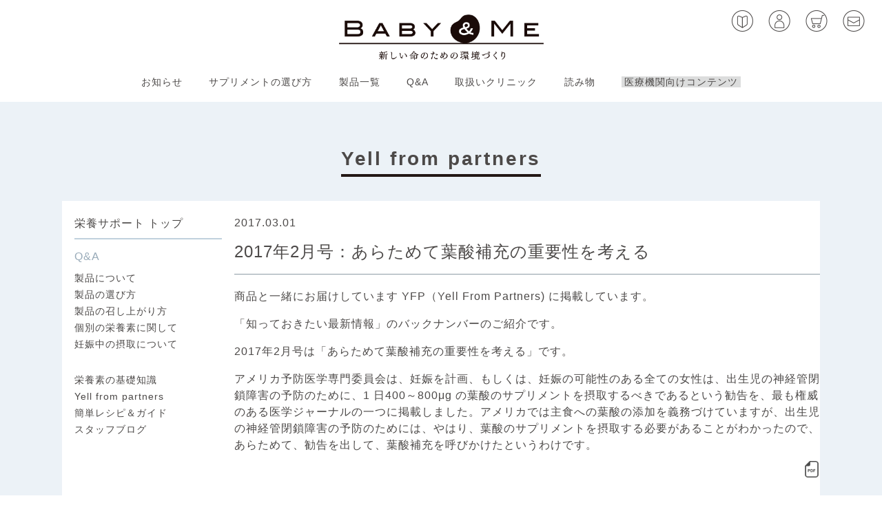

--- FILE ---
content_type: text/html; charset=UTF-8
request_url: https://www.babyandme.jp/yfp/%E3%81%82%E3%82%89%E3%81%9F%E3%82%81%E3%81%A6%E8%91%89%E9%85%B8%E8%A3%9C%E5%85%85%E3%81%AE%E9%87%8D%E8%A6%81%E6%80%A7%E3%82%92%E8%80%83%E3%81%88%E3%82%8B
body_size: 39471
content:
<!doctype html>

<html lang="ja">
<head>
	<meta charset="utf-8" />
	<meta name="viewport" content="width=device-width, initial-scale=1">
		<title>
	  2017年2月号：あらためて葉酸補充の重要性を考える | BABY&amp;ME お子さんを望まれる方のための医療機関用サプリメント
	</title>
	<meta name="description" content="BABY&MEは、お子さんを望まれるカップルのためのサプリメントです" />
	<meta name="keywords" content="不妊, 妊娠しやすい, 男性不妊, カウンセリング, サプリメント" />

	<link rel="stylesheet" href="https://use.fontawesome.com/releases/v5.0.13/css/all.css" integrity="sha384-DNOHZ68U8hZfKXOrtjWvjxusGo9WQnrNx2sqG0tfsghAvtVlRW3tvkXWZh58N9jp" crossorigin="anonymous">
	<link rel="stylesheet" href="https://www.babyandme.jp/wp/wp-content/themes/babyandme_2021/assets/css/reset.css">
	<link rel="stylesheet" href="https://www.babyandme.jp/wp/wp-content/themes/babyandme_2021/assets/css/jquery.bxslider.css">
	<link rel="stylesheet" href="https://www.babyandme.jp/wp/wp-content/themes/babyandme_2021/assets/css/common.css">
		<link rel="stylesheet" href="https://www.babyandme.jp/wp/wp-content/themes/babyandme_2021/assets/css/content.css?202601162300">
		
	<link rel="apple-touch-icon" href="https://www.babyandme.jp/wp2020/wp-content/uploads/2022/09/cropped-logo_220915.png">

	<!--[if lt IE 9]>
	<script src="https://cdnjs.cloudflare.com/ajax/libs/html5shiv/3.7.3/html5shiv.js"></script>
	<![endif]-->
	
<!-- Google tag (gtag.js) -->
<script async src="https://www.googletagmanager.com/gtag/js?id=G-B7E53WT69T"></script>
<script>
  window.dataLayer = window.dataLayer || [];
  function gtag(){dataLayer.push(arguments);}
  gtag('js', new Date());

  gtag('config', 'G-B7E53WT69T');
</script>

<meta name='robots' content='max-image-preview:large' />
<link rel="alternate" type="application/rss+xml" title="BABY&amp;ME &raquo; 2017年2月号：あらためて葉酸補充の重要性を考える のコメントのフィード" href="https://www.babyandme.jp/yfp/%e3%81%82%e3%82%89%e3%81%9f%e3%82%81%e3%81%a6%e8%91%89%e9%85%b8%e8%a3%9c%e5%85%85%e3%81%ae%e9%87%8d%e8%a6%81%e6%80%a7%e3%82%92%e8%80%83%e3%81%88%e3%82%8b/feed" />
<link rel="alternate" title="oEmbed (JSON)" type="application/json+oembed" href="https://www.babyandme.jp/wp-json/oembed/1.0/embed?url=https%3A%2F%2Fwww.babyandme.jp%2Fyfp%2F%25e3%2581%2582%25e3%2582%2589%25e3%2581%259f%25e3%2582%2581%25e3%2581%25a6%25e8%2591%2589%25e9%2585%25b8%25e8%25a3%259c%25e5%2585%2585%25e3%2581%25ae%25e9%2587%258d%25e8%25a6%2581%25e6%2580%25a7%25e3%2582%2592%25e8%2580%2583%25e3%2581%2588%25e3%2582%258b" />
<link rel="alternate" title="oEmbed (XML)" type="text/xml+oembed" href="https://www.babyandme.jp/wp-json/oembed/1.0/embed?url=https%3A%2F%2Fwww.babyandme.jp%2Fyfp%2F%25e3%2581%2582%25e3%2582%2589%25e3%2581%259f%25e3%2582%2581%25e3%2581%25a6%25e8%2591%2589%25e9%2585%25b8%25e8%25a3%259c%25e5%2585%2585%25e3%2581%25ae%25e9%2587%258d%25e8%25a6%2581%25e6%2580%25a7%25e3%2582%2592%25e8%2580%2583%25e3%2581%2588%25e3%2582%258b&#038;format=xml" />
<style id='wp-img-auto-sizes-contain-inline-css' type='text/css'>
img:is([sizes=auto i],[sizes^="auto," i]){contain-intrinsic-size:3000px 1500px}
/*# sourceURL=wp-img-auto-sizes-contain-inline-css */
</style>
<style id='wp-emoji-styles-inline-css' type='text/css'>

	img.wp-smiley, img.emoji {
		display: inline !important;
		border: none !important;
		box-shadow: none !important;
		height: 1em !important;
		width: 1em !important;
		margin: 0 0.07em !important;
		vertical-align: -0.1em !important;
		background: none !important;
		padding: 0 !important;
	}
/*# sourceURL=wp-emoji-styles-inline-css */
</style>
<style id='wp-block-library-inline-css' type='text/css'>
:root{--wp-block-synced-color:#7a00df;--wp-block-synced-color--rgb:122,0,223;--wp-bound-block-color:var(--wp-block-synced-color);--wp-editor-canvas-background:#ddd;--wp-admin-theme-color:#007cba;--wp-admin-theme-color--rgb:0,124,186;--wp-admin-theme-color-darker-10:#006ba1;--wp-admin-theme-color-darker-10--rgb:0,107,160.5;--wp-admin-theme-color-darker-20:#005a87;--wp-admin-theme-color-darker-20--rgb:0,90,135;--wp-admin-border-width-focus:2px}@media (min-resolution:192dpi){:root{--wp-admin-border-width-focus:1.5px}}.wp-element-button{cursor:pointer}:root .has-very-light-gray-background-color{background-color:#eee}:root .has-very-dark-gray-background-color{background-color:#313131}:root .has-very-light-gray-color{color:#eee}:root .has-very-dark-gray-color{color:#313131}:root .has-vivid-green-cyan-to-vivid-cyan-blue-gradient-background{background:linear-gradient(135deg,#00d084,#0693e3)}:root .has-purple-crush-gradient-background{background:linear-gradient(135deg,#34e2e4,#4721fb 50%,#ab1dfe)}:root .has-hazy-dawn-gradient-background{background:linear-gradient(135deg,#faaca8,#dad0ec)}:root .has-subdued-olive-gradient-background{background:linear-gradient(135deg,#fafae1,#67a671)}:root .has-atomic-cream-gradient-background{background:linear-gradient(135deg,#fdd79a,#004a59)}:root .has-nightshade-gradient-background{background:linear-gradient(135deg,#330968,#31cdcf)}:root .has-midnight-gradient-background{background:linear-gradient(135deg,#020381,#2874fc)}:root{--wp--preset--font-size--normal:16px;--wp--preset--font-size--huge:42px}.has-regular-font-size{font-size:1em}.has-larger-font-size{font-size:2.625em}.has-normal-font-size{font-size:var(--wp--preset--font-size--normal)}.has-huge-font-size{font-size:var(--wp--preset--font-size--huge)}.has-text-align-center{text-align:center}.has-text-align-left{text-align:left}.has-text-align-right{text-align:right}.has-fit-text{white-space:nowrap!important}#end-resizable-editor-section{display:none}.aligncenter{clear:both}.items-justified-left{justify-content:flex-start}.items-justified-center{justify-content:center}.items-justified-right{justify-content:flex-end}.items-justified-space-between{justify-content:space-between}.screen-reader-text{border:0;clip-path:inset(50%);height:1px;margin:-1px;overflow:hidden;padding:0;position:absolute;width:1px;word-wrap:normal!important}.screen-reader-text:focus{background-color:#ddd;clip-path:none;color:#444;display:block;font-size:1em;height:auto;left:5px;line-height:normal;padding:15px 23px 14px;text-decoration:none;top:5px;width:auto;z-index:100000}html :where(.has-border-color){border-style:solid}html :where([style*=border-top-color]){border-top-style:solid}html :where([style*=border-right-color]){border-right-style:solid}html :where([style*=border-bottom-color]){border-bottom-style:solid}html :where([style*=border-left-color]){border-left-style:solid}html :where([style*=border-width]){border-style:solid}html :where([style*=border-top-width]){border-top-style:solid}html :where([style*=border-right-width]){border-right-style:solid}html :where([style*=border-bottom-width]){border-bottom-style:solid}html :where([style*=border-left-width]){border-left-style:solid}html :where(img[class*=wp-image-]){height:auto;max-width:100%}:where(figure){margin:0 0 1em}html :where(.is-position-sticky){--wp-admin--admin-bar--position-offset:var(--wp-admin--admin-bar--height,0px)}@media screen and (max-width:600px){html :where(.is-position-sticky){--wp-admin--admin-bar--position-offset:0px}}

/*# sourceURL=wp-block-library-inline-css */
</style><style id='global-styles-inline-css' type='text/css'>
:root{--wp--preset--aspect-ratio--square: 1;--wp--preset--aspect-ratio--4-3: 4/3;--wp--preset--aspect-ratio--3-4: 3/4;--wp--preset--aspect-ratio--3-2: 3/2;--wp--preset--aspect-ratio--2-3: 2/3;--wp--preset--aspect-ratio--16-9: 16/9;--wp--preset--aspect-ratio--9-16: 9/16;--wp--preset--color--black: #000000;--wp--preset--color--cyan-bluish-gray: #abb8c3;--wp--preset--color--white: #ffffff;--wp--preset--color--pale-pink: #f78da7;--wp--preset--color--vivid-red: #cf2e2e;--wp--preset--color--luminous-vivid-orange: #ff6900;--wp--preset--color--luminous-vivid-amber: #fcb900;--wp--preset--color--light-green-cyan: #7bdcb5;--wp--preset--color--vivid-green-cyan: #00d084;--wp--preset--color--pale-cyan-blue: #8ed1fc;--wp--preset--color--vivid-cyan-blue: #0693e3;--wp--preset--color--vivid-purple: #9b51e0;--wp--preset--gradient--vivid-cyan-blue-to-vivid-purple: linear-gradient(135deg,rgb(6,147,227) 0%,rgb(155,81,224) 100%);--wp--preset--gradient--light-green-cyan-to-vivid-green-cyan: linear-gradient(135deg,rgb(122,220,180) 0%,rgb(0,208,130) 100%);--wp--preset--gradient--luminous-vivid-amber-to-luminous-vivid-orange: linear-gradient(135deg,rgb(252,185,0) 0%,rgb(255,105,0) 100%);--wp--preset--gradient--luminous-vivid-orange-to-vivid-red: linear-gradient(135deg,rgb(255,105,0) 0%,rgb(207,46,46) 100%);--wp--preset--gradient--very-light-gray-to-cyan-bluish-gray: linear-gradient(135deg,rgb(238,238,238) 0%,rgb(169,184,195) 100%);--wp--preset--gradient--cool-to-warm-spectrum: linear-gradient(135deg,rgb(74,234,220) 0%,rgb(151,120,209) 20%,rgb(207,42,186) 40%,rgb(238,44,130) 60%,rgb(251,105,98) 80%,rgb(254,248,76) 100%);--wp--preset--gradient--blush-light-purple: linear-gradient(135deg,rgb(255,206,236) 0%,rgb(152,150,240) 100%);--wp--preset--gradient--blush-bordeaux: linear-gradient(135deg,rgb(254,205,165) 0%,rgb(254,45,45) 50%,rgb(107,0,62) 100%);--wp--preset--gradient--luminous-dusk: linear-gradient(135deg,rgb(255,203,112) 0%,rgb(199,81,192) 50%,rgb(65,88,208) 100%);--wp--preset--gradient--pale-ocean: linear-gradient(135deg,rgb(255,245,203) 0%,rgb(182,227,212) 50%,rgb(51,167,181) 100%);--wp--preset--gradient--electric-grass: linear-gradient(135deg,rgb(202,248,128) 0%,rgb(113,206,126) 100%);--wp--preset--gradient--midnight: linear-gradient(135deg,rgb(2,3,129) 0%,rgb(40,116,252) 100%);--wp--preset--font-size--small: 13px;--wp--preset--font-size--medium: 20px;--wp--preset--font-size--large: 36px;--wp--preset--font-size--x-large: 42px;--wp--preset--spacing--20: 0.44rem;--wp--preset--spacing--30: 0.67rem;--wp--preset--spacing--40: 1rem;--wp--preset--spacing--50: 1.5rem;--wp--preset--spacing--60: 2.25rem;--wp--preset--spacing--70: 3.38rem;--wp--preset--spacing--80: 5.06rem;--wp--preset--shadow--natural: 6px 6px 9px rgba(0, 0, 0, 0.2);--wp--preset--shadow--deep: 12px 12px 50px rgba(0, 0, 0, 0.4);--wp--preset--shadow--sharp: 6px 6px 0px rgba(0, 0, 0, 0.2);--wp--preset--shadow--outlined: 6px 6px 0px -3px rgb(255, 255, 255), 6px 6px rgb(0, 0, 0);--wp--preset--shadow--crisp: 6px 6px 0px rgb(0, 0, 0);}:where(.is-layout-flex){gap: 0.5em;}:where(.is-layout-grid){gap: 0.5em;}body .is-layout-flex{display: flex;}.is-layout-flex{flex-wrap: wrap;align-items: center;}.is-layout-flex > :is(*, div){margin: 0;}body .is-layout-grid{display: grid;}.is-layout-grid > :is(*, div){margin: 0;}:where(.wp-block-columns.is-layout-flex){gap: 2em;}:where(.wp-block-columns.is-layout-grid){gap: 2em;}:where(.wp-block-post-template.is-layout-flex){gap: 1.25em;}:where(.wp-block-post-template.is-layout-grid){gap: 1.25em;}.has-black-color{color: var(--wp--preset--color--black) !important;}.has-cyan-bluish-gray-color{color: var(--wp--preset--color--cyan-bluish-gray) !important;}.has-white-color{color: var(--wp--preset--color--white) !important;}.has-pale-pink-color{color: var(--wp--preset--color--pale-pink) !important;}.has-vivid-red-color{color: var(--wp--preset--color--vivid-red) !important;}.has-luminous-vivid-orange-color{color: var(--wp--preset--color--luminous-vivid-orange) !important;}.has-luminous-vivid-amber-color{color: var(--wp--preset--color--luminous-vivid-amber) !important;}.has-light-green-cyan-color{color: var(--wp--preset--color--light-green-cyan) !important;}.has-vivid-green-cyan-color{color: var(--wp--preset--color--vivid-green-cyan) !important;}.has-pale-cyan-blue-color{color: var(--wp--preset--color--pale-cyan-blue) !important;}.has-vivid-cyan-blue-color{color: var(--wp--preset--color--vivid-cyan-blue) !important;}.has-vivid-purple-color{color: var(--wp--preset--color--vivid-purple) !important;}.has-black-background-color{background-color: var(--wp--preset--color--black) !important;}.has-cyan-bluish-gray-background-color{background-color: var(--wp--preset--color--cyan-bluish-gray) !important;}.has-white-background-color{background-color: var(--wp--preset--color--white) !important;}.has-pale-pink-background-color{background-color: var(--wp--preset--color--pale-pink) !important;}.has-vivid-red-background-color{background-color: var(--wp--preset--color--vivid-red) !important;}.has-luminous-vivid-orange-background-color{background-color: var(--wp--preset--color--luminous-vivid-orange) !important;}.has-luminous-vivid-amber-background-color{background-color: var(--wp--preset--color--luminous-vivid-amber) !important;}.has-light-green-cyan-background-color{background-color: var(--wp--preset--color--light-green-cyan) !important;}.has-vivid-green-cyan-background-color{background-color: var(--wp--preset--color--vivid-green-cyan) !important;}.has-pale-cyan-blue-background-color{background-color: var(--wp--preset--color--pale-cyan-blue) !important;}.has-vivid-cyan-blue-background-color{background-color: var(--wp--preset--color--vivid-cyan-blue) !important;}.has-vivid-purple-background-color{background-color: var(--wp--preset--color--vivid-purple) !important;}.has-black-border-color{border-color: var(--wp--preset--color--black) !important;}.has-cyan-bluish-gray-border-color{border-color: var(--wp--preset--color--cyan-bluish-gray) !important;}.has-white-border-color{border-color: var(--wp--preset--color--white) !important;}.has-pale-pink-border-color{border-color: var(--wp--preset--color--pale-pink) !important;}.has-vivid-red-border-color{border-color: var(--wp--preset--color--vivid-red) !important;}.has-luminous-vivid-orange-border-color{border-color: var(--wp--preset--color--luminous-vivid-orange) !important;}.has-luminous-vivid-amber-border-color{border-color: var(--wp--preset--color--luminous-vivid-amber) !important;}.has-light-green-cyan-border-color{border-color: var(--wp--preset--color--light-green-cyan) !important;}.has-vivid-green-cyan-border-color{border-color: var(--wp--preset--color--vivid-green-cyan) !important;}.has-pale-cyan-blue-border-color{border-color: var(--wp--preset--color--pale-cyan-blue) !important;}.has-vivid-cyan-blue-border-color{border-color: var(--wp--preset--color--vivid-cyan-blue) !important;}.has-vivid-purple-border-color{border-color: var(--wp--preset--color--vivid-purple) !important;}.has-vivid-cyan-blue-to-vivid-purple-gradient-background{background: var(--wp--preset--gradient--vivid-cyan-blue-to-vivid-purple) !important;}.has-light-green-cyan-to-vivid-green-cyan-gradient-background{background: var(--wp--preset--gradient--light-green-cyan-to-vivid-green-cyan) !important;}.has-luminous-vivid-amber-to-luminous-vivid-orange-gradient-background{background: var(--wp--preset--gradient--luminous-vivid-amber-to-luminous-vivid-orange) !important;}.has-luminous-vivid-orange-to-vivid-red-gradient-background{background: var(--wp--preset--gradient--luminous-vivid-orange-to-vivid-red) !important;}.has-very-light-gray-to-cyan-bluish-gray-gradient-background{background: var(--wp--preset--gradient--very-light-gray-to-cyan-bluish-gray) !important;}.has-cool-to-warm-spectrum-gradient-background{background: var(--wp--preset--gradient--cool-to-warm-spectrum) !important;}.has-blush-light-purple-gradient-background{background: var(--wp--preset--gradient--blush-light-purple) !important;}.has-blush-bordeaux-gradient-background{background: var(--wp--preset--gradient--blush-bordeaux) !important;}.has-luminous-dusk-gradient-background{background: var(--wp--preset--gradient--luminous-dusk) !important;}.has-pale-ocean-gradient-background{background: var(--wp--preset--gradient--pale-ocean) !important;}.has-electric-grass-gradient-background{background: var(--wp--preset--gradient--electric-grass) !important;}.has-midnight-gradient-background{background: var(--wp--preset--gradient--midnight) !important;}.has-small-font-size{font-size: var(--wp--preset--font-size--small) !important;}.has-medium-font-size{font-size: var(--wp--preset--font-size--medium) !important;}.has-large-font-size{font-size: var(--wp--preset--font-size--large) !important;}.has-x-large-font-size{font-size: var(--wp--preset--font-size--x-large) !important;}
/*# sourceURL=global-styles-inline-css */
</style>

<style id='classic-theme-styles-inline-css' type='text/css'>
/*! This file is auto-generated */
.wp-block-button__link{color:#fff;background-color:#32373c;border-radius:9999px;box-shadow:none;text-decoration:none;padding:calc(.667em + 2px) calc(1.333em + 2px);font-size:1.125em}.wp-block-file__button{background:#32373c;color:#fff;text-decoration:none}
/*# sourceURL=/wp-includes/css/classic-themes.min.css */
</style>
<link rel="https://api.w.org/" href="https://www.babyandme.jp/wp-json/" /><link rel="EditURI" type="application/rsd+xml" title="RSD" href="https://www.babyandme.jp/wp/xmlrpc.php?rsd" />
<meta name="generator" content="WordPress 6.9" />
<link rel="canonical" href="https://www.babyandme.jp/yfp/%e3%81%82%e3%82%89%e3%81%9f%e3%82%81%e3%81%a6%e8%91%89%e9%85%b8%e8%a3%9c%e5%85%85%e3%81%ae%e9%87%8d%e8%a6%81%e6%80%a7%e3%82%92%e8%80%83%e3%81%88%e3%82%8b" />
<link rel='shortlink' href='https://www.babyandme.jp/?p=15118' />
<link rel="icon" href="https://www.babyandme.jp/wp/wp-content/uploads/2022/09/cropped-logo_220915-32x32.png" sizes="32x32" />
<link rel="icon" href="https://www.babyandme.jp/wp/wp-content/uploads/2022/09/cropped-logo_220915-192x192.png" sizes="192x192" />
<link rel="apple-touch-icon" href="https://www.babyandme.jp/wp/wp-content/uploads/2022/09/cropped-logo_220915-180x180.png" />
<meta name="msapplication-TileImage" content="https://www.babyandme.jp/wp/wp-content/uploads/2022/09/cropped-logo_220915-270x270.png" />
<script type="text/javascript" src="https://www.babyandme.jp/cgi-bin/affiri/affiri.js"></script>
<!--<script type="text/javascript" src="https://www.babyandme.jp/common/js/affiliates.js"></script>-->
</head>

<body class="wp-singular yfp-template-default single single-yfp postid-15118 wp-theme-babyandme_2021" id="second">

<header class="l-header p-layout-flex u-flex__justify u-flex__wrap">

<div class="l-inner p-layout-flex u-flex__justify u-flex__wrap u-flex__a-center">
<h1 class="p-header-siteid"><a href="https://www.babyandme.jp"><img src="https://www.babyandme.jp/wp/wp-content/themes/babyandme_2021/assets/img/logo.png" alt="BABY＆ME 新しい命のための環境づくり"></a></h1>

	<div class="menu-trigger" href="#">
		<div class="trigger_wrap">
			<span></span>
			<span></span>
			<span></span>
		</div>
	</div>

<nav class="p-header-nav">
<ul class="c-header-menu p-layout-flex u-flex__justify">
<li class="c-header-menu__list p-has-child c-header-menu__news"><a href="https://www.babyandme.jp/news">お知らせ</a>
<ul class="p-nav-child">
	<li class="cat-item cat-item-95"><a href="https://www.babyandme.jp/news/news_cat/news07">お知らせ</a>
</li>
	<li class="cat-item cat-item-92"><a href="https://www.babyandme.jp/news/news_cat/news04">ブログ更新</a>
</li>
	<li class="cat-item cat-item-94"><a href="https://www.babyandme.jp/news/news_cat/news06">休業のお知らせ</a>
</li>
	<li class="cat-item cat-item-91"><a href="https://www.babyandme.jp/news/news_cat/news03">更新情報</a>
</li>
	<li class="cat-item cat-item-90"><a href="https://www.babyandme.jp/news/news_cat/news02">緊急のお知らせ</a>
</li>
	<li class="cat-item cat-item-89"><a href="https://www.babyandme.jp/news/news_cat/news01">製品情報</a>
</li>
</ul>

</li>
<li class="c-header-menu__list"><a href="https://www.babyandme.jp/select">サプリメントの選び方</a></li>
<li class="c-header-menu__list p-has-child c-header-menu__products"><a href="https://www.babyandme.jp/list">製品一覧</a>
<ul class="p-nav-child">
	<li>
	<a href="https://www.babyandme.jp/list/33345">ウィメンズマルチ</a></li>
	<li>
	<a href="https://www.babyandme.jp/list/33369">メンズマルチ</a></li>

	<li>
	<a href="https://www.babyandme.jp/list/227">葉酸＋</a></li>
	<li>
	<a href="https://www.babyandme.jp/list/3658">ビタミンＤ</a></li>
	<li>
	<a href="https://www.babyandme.jp/list/5132">亜鉛</a></li>
	<li>
	<a href="https://www.babyandme.jp/list/224">ヘム鉄</a></li>
	<li>
	<a href="https://www.babyandme.jp/list/221">オメガ３脂肪酸</a></li>

	<li>
	<a href="https://www.babyandme.jp/list/17709">レスベラトロール</a></li>
	<li>
	<a href="https://www.babyandme.jp/list/620">L-カルニチン</a></li>
	<li>
	<a href="https://www.babyandme.jp/list/20621">アスタキサンチン</a></li>
	<li>
	<a href="https://www.babyandme.jp/list/17707">イノシトールVer.2</a></li>
	<li>
	<a href="https://www.babyandme.jp/list/215">還元型コエンザイムQ10 SOサポートⅢ</a></li>
	<li>
	<a href="https://www.babyandme.jp/list/22095">アルギニンCDT</a></li>
	<li>
	<a href="https://www.babyandme.jp/list/16911">ラクトフェリン</a></li>
	<li>
	<a href="https://www.babyandme.jp/list/33075">プロバイオティクスⅢ</a></li>
	<li>
	<a href="https://www.babyandme.jp/list/36170">シンバイオティクス</a></li>

</ul>
</li>
<li class="c-header-menu__list p-has-child c-header-menu__faq"><a href="https://www.babyandme.jp/qa">Q&amp;A</a>
<ul class="p-nav-child">
	<li class="cat-item cat-item-128"><a href="https://www.babyandme.jp/qa/qa_cat/products">製品について</a>
</li>
	<li class="cat-item cat-item-138"><a href="https://www.babyandme.jp/qa/qa_cat/select">製品の選び方</a>
</li>
	<li class="cat-item cat-item-144"><a href="https://www.babyandme.jp/qa/qa_cat/howtotake">製品の召し上がり方</a>
</li>
	<li class="cat-item cat-item-241"><a href="https://www.babyandme.jp/qa/qa_cat/qa05">個別の栄養素に関して</a>
</li>
	<li class="cat-item cat-item-240"><a href="https://www.babyandme.jp/qa/qa_cat/qa04">妊娠中の摂取について</a>
</li>
</ul>
</li>
<li class="c-header-menu__list"><a href="https://www.babyandme.jp/clinic">取扱いクリニック</a></li>
<li class="c-header-menu__list p-has-child c-header-menu__readings"><a href="https://www.babyandme.jp/nutrition-support">読み物</a>
<ul class="p-nav-child">
<li><a href="https://www.babyandme.jp/nutrients">栄養素の基礎知識</a></li>
<li><a href="https://www.babyandme.jp/yfp">Yell from partners</a></li>
<li><a href="#">簡単レシピ＆ガイド</a></li>
<li><a href="https://www.babyandme.jp/blog">スタッフブログ</a></li>
</ul>
</li>
<li class="c-header-menu__list c-link-doctor"><a href="https://www.babyandme.jp/med/" target="_blank">医療機関向けコンテンツ</a></li>
</ul>
</nav>
</div>
<ul class="p-menu-user p-layout-flex pc">
<li class="c-menu-user-item"><a href="https://www.babyandme.jp/guide/"><img src="https://www.babyandme.jp/wp/wp-content/themes/babyandme_2021/assets/img/icon_menu_guide.png" alt="ショッピングガイド"></a></li>
<li class="c-menu-user-item"><a href="https://shop.babyandme.jp/index.php?dispatch=auth.login_form&return_url=index.php" target="_blank"><img src="https://www.babyandme.jp/wp/wp-content/themes/babyandme_2021/assets/img/icon_menu_login.png" alt="ログイン"></a></li>
<li class="c-menu-user-item"><a href="https://shop.babyandme.jp/index.php?dispatch=checkout.cart" target="_blank"><img src="https://www.babyandme.jp/wp/wp-content/themes/babyandme_2021/assets/img/icon_menu_cart.png" alt="カート"></a></li>
<li class="c-menu-user-item"><a href="https://www.babyandme.jp/consultation/"><img src="https://www.babyandme.jp/wp/wp-content/themes/babyandme_2021/assets/img/icon_menu_contact.png" alt="ご相談・お問い合わせ"></a></li>
</ul>

<div class="c-bg-nav pc"></div>
</header>

<div class="l-container" id="top">
<section class="p-breadcrumbs">
<ul class="p-breadcrumbs-list p-layout-flex__start">
	<li class="level-1 top c-bread-crumbs-item"><a href="https://www.babyandme.jp/">トップページ</a></li>
	<li class="level-2 sub c-bread-crumbs-item"><a href="https://www.babyandme.jp/yfp">YFPバックナンバー</a></li>
	<li class="level-3 sub c-bread-crumbs-item"><a href="https://www.babyandme.jp/yfp/yfp_cat/yfp-news">知っておきたい最新情報</a></li>
	<li class="level-4 sub tail c-bread-crumbs-item current">2017年2月号：あらためて葉酸補充の重要性を考える</li>
</ul>
</section>

<main class="l-main l-main-two-col l-content-news">

<section class="p-content-header">
<h1 class="c-page-title" class="yfp">Yell from partners</h1>
</section>


<div class="l-inner p-layout-flex">

<section class="l-main-col">

<div class="p-block-news">


<article class="article c-entry l-entry-yfp">

<p class="c-date">2017.03.01</p>
<h1 class="c-entry-title">2017年2月号：あらためて葉酸補充の重要性を考える</h1>

<p>商品と一緒にお届けしています YFP（Yell From Partners) に掲載しています。</p>
<p>「知っておきたい最新情報」のバックナンバーのご紹介です。</p>
<p>2017年2月号は「あらためて葉酸補充の重要性を考える」です。</p>
<p>アメリカ予防医学専門委員会は、妊娠を計画、もしくは、妊娠の可能性のある全ての女性は、出生児の神経管閉鎖障害の予防のために、1 日400～800μg の葉酸のサプリメントを摂取するべきであるという勧告を、最も権威のある医学ジャーナルの一つに掲載しました。アメリカでは主食への葉酸の添加を義務づけていますが、出生児の神経管閉鎖障害の予防のためには、やはり、葉酸のサプリメントを摂取する必要があることがわかったので、あらためて、勧告を出して、葉酸補充を呼びかけたというわけです。</p>
<p><a href="http://www.babyandme.jp/wp/wp-content/uploads/2017/03/news_1702.pdf"target="_blank"><img fetchpriority="high" decoding="async" src="http://www.babyandme.jp/wp/wp-content/uploads/2017/03/news201702.jpg" alt="news201702" width="213" height="300" class="alignnone size-medium wp-image-13182" /></a></p>
<p>※画像をクリックすると、PDFファイルでダウンロードできます。</p>

</article>

</div>
</section><!--/main-col-->
            
<div class="l-sub-col">

<h3 class="c-side-title"><a href="https://www.babyandme.jp/nutrition-support">栄養サポート トップ</a></h3>


<div class="wrapper-list-category">
<h4 class="c-side-block-title">Q&amp;A</h4>
<ul>
	<li class="cat-item cat-item-128"><a href="https://www.babyandme.jp/qa/qa_cat/products">製品について</a>
</li>
	<li class="cat-item cat-item-138"><a href="https://www.babyandme.jp/qa/qa_cat/select">製品の選び方</a>
</li>
	<li class="cat-item cat-item-144"><a href="https://www.babyandme.jp/qa/qa_cat/howtotake">製品の召し上がり方</a>
</li>
	<li class="cat-item cat-item-241"><a href="https://www.babyandme.jp/qa/qa_cat/qa05">個別の栄養素に関して</a>
</li>
	<li class="cat-item cat-item-240"><a href="https://www.babyandme.jp/qa/qa_cat/qa04">妊娠中の摂取について</a>
</li>
<!-- /list01 --></ul>
</div>

<div class="wrapper-list-category">
<ul>
<li><a href="https://www.babyandme.jp/nutrients">栄養素の基礎知識</a></li>
<li><a href="https://www.babyandme.jp/yfp">Yell from partners</a></li>
<li><a href="#">簡単レシピ＆ガイド</a></li>
<li><a href="https://www.babyandme.jp/blog">スタッフブログ</a></li>
</ul>
</div>

</div><!--sub-col-->
</div>

</main><!--/main-->

<div class="p-pagetop"><a href="#top"><img src="https://www.babyandme.jp/wp/wp-content/themes/babyandme_2021//assets/img/btn_pagetop.png" alt="ページトップへ"></a></div>

<footer class="l-footer">

<div class="l-inner">

<section class="p-footer-sitemap  p-layout-flex u-flex__start">

<h2 class="c-logo-footer"><a href="https://www.babyandme.jp"><img src="https://www.babyandme.jp/wp/wp-content/themes/babyandme_2021/assets/img/logo.png" alt="BABY＆ME 新しい命のための環境づくり"></a></h2>


<div class="p-footer-items p-layout-flex u-flex__wrap">
<nav class="p-footer-nav">
<ul class="p-footer-menu">
<li class="c-footer-menu__list"><a href="https://www.babyandme.jp/news">お知らせ</a></li>
<li class="c-footer-menu__list"><a href="https://www.babyandme.jp/select">サプリメントの選び方</a></li>
<li class="c-footer-menu__list"><a href="https://www.babyandme.jp/list">製品一覧</a></li>
<li class="c-footer-menu__list"><a href="https://www.babyandme.jp/qa">Q&amp;A</a></li>
<li class="c-footer-menu__list"><a href="https://www.babyandme.jp/clinic">取扱いクリニック</a></li>
<li class="c-footer-menu__list"><a href="https://www.babyandme.jp/nutrition-support">読みもの</a></li>
<li class="c-footer-menu__list c-link-doctor"><a href="https://www.babyandme.jp/med/" target="_blank">医療機関向けコンテンツ</a></li>
</ul>
</nav>

<dl class="p-list-item__footer">
<dt class="c-footer-menu__head">ベースサプリメント</dt>
<dd class="c-footer-menu__list"><a href="https://www.babyandme.jp/list/33345">ウィメンズマルチ</a></dd>
<dd class="c-footer-menu__list"><a href="https://www.babyandme.jp/list/33369">メンズマルチ</a></dd>
<dd class="c-footer-menu__list"><a href="https://www.babyandme.jp/list/227">葉酸＋</a></dd>
<dd class="c-footer-menu__list"><a href="https://www.babyandme.jp/list/3658">VD</a></dd>
<dd class="c-footer-menu__list"><a href="https://www.babyandme.jp/list/221">オメガ3脂肪酸</a></dd>
<dd class="c-footer-menu__list"><a href="https://www.babyandme.jp/list/224">ヘム鉄</a></dd>
<dd class="c-footer-menu__list"><a href="https://www.babyandme.jp/list/5132">亜鉛</a></dd>
</dl>

<dl class="p-list-item__footer">
<dt class="c-footer-menu__head">目的別サプリメント</dt>
<dd class="c-footer-menu__list"><a href="https://www.babyandme.jp/list/17709">レスベラトロール</a></dd>
<dd class="c-footer-menu__list"><a href="https://www.babyandme.jp/list/620">L-カルニチン</a></dd>
<dd class="c-footer-menu__list"><a href="https://www.babyandme.jp/list/20621">アスタキサンチン</a></dd>
<dd class="c-footer-menu__list"><a href="https://www.babyandme.jp/list/17707">イノシトール</a></dd>
<dd class="c-footer-menu__list"><a href="https://www.babyandme.jp/list/22095">アルギニンCDT</a></dd>
<dd class="c-footer-menu__list"><a href="https://www.babyandme.jp/list/215">還元型コエンザイムQ10</a></dd>
<dd class="c-footer-menu__list"><a href="https://www.babyandme.jp/list/16911">ラクトフェリン</a></dd>
<dd class="c-footer-menu__list"><a href="https://www.babyandme.jp/list/33075">プロバイオティクスⅢ</a></dd>
<dd class="c-footer-menu__list"><a href="https://www.babyandme.jp/list/36170">シンバイオティクス</a></dd>
</dl>

</section>
</div>

<div class="p-footer-list-service">
<div class="l-inner p-layout-flex u-flex__justify u-flex__wrap">
<div class="p-list-service-item">
<h3 class="c-heading-block">運営会社</h3>

<ul class="p-d-list-service">
<li><a class="" href="https://partner-s.info/" target="_blank">
<figure class="c-logo-service"><img src="https://partner-s.info/wp/wp-content/themes/partners_ver2/img/img_logo_partners.svg" alt="株式会社パートナーズ"></figure>
<p class="c-txt-service">パートナーズのコーポレートサイトです。</p>
</a>
</li>
</ul>

</div>

<div class="p-list-service-item p-column-two">
<h3 class="c-heading-block">情報サイト</h3>

<div class="p-layout-flex u-flex__justify">

<ul class="p-d-list-service">
<li><a class="" href="https://www.akanbou.com/" target="_blank">
<figure class="c-logo-service"><img class="c-logo-akanbou" src="https://partner-s.info/wp/wp-content/themes/partners_ver2/img/img_logo_ninkara.png" alt="妊娠しやすいカラダづくり"></figure>
<p class="c-txt-service">不妊に悩むカップルのための情報提供サイトです。</p>
</a>
</li>
</ul>

<ul class="p-d-list-service">
<li><a class="" href="https://seishi-kaizen.com/" target="_blank">
<figure class="c-logo-service"><img src="https://partner-s.info/wp/wp-content/themes/partners_ver2/img/logo_seishi-kaizen.svg" alt="精子の質改善ラボ"></figure>
<p class="c-txt-service">精子の質を評価する検査についての情報サイトです。</p>
</a>
</li>
</ul>

</div>

</div>

<div class="p-list-service-item">
<h3 class="c-heading-block">医療従事者向けサイト</h3>

<ul class="p-d-list-service">
<li><a class="" href="https://www.babyandme.jp/med/" target="_blank">
<figure class="c-logo-service"><img src="https://partner-s.info/wp/wp-content/themes/partners_ver2/img/img_logo_med.png" alt="Baby &amp; me Med"></figure>
<p class="c-txt-service">医療従事者向けの情報提供サイトです。</p>
</a>
</li>
</ul>

</div>


<div class="p-list-service-item">
<h3 class="c-heading-block">研究活動</h3>

<ul class="p-d-list-service">
<li><a class="" href="https://www.juntendo-frfar.com/" target="_blank">
<figure class="c-logo-service"><img src="https://partner-s.info/wp/wp-content/themes/partners_ver2/img/img_logo_juntendo.svg" alt="Baby &amp; me Med"></figure>
<p class="c-txt-service">パートナーズと順天堂大学による共同研究講座のサイトです。</p>
</a>
</li>
</ul>

</div>

</div>
</div>


<div class="l-inner">
<section class="p-footer-bottom p-layout-flex u-flex__justify">
<ul class="p-footer-menu__notice p-layout-flex">
<li><a href="https://www.babyandme.jp/privacy">プライバシーポリシー＆セキュリティ</a></li>
<li><a href="https://www.babyandme.jp/environment">ご利用環境</a></li>
</ul>
<div class="p-footer-copyright">Copyright &copy; Partners inc. All Rights Reserved.</div>
</section>

</div>

</div>

</footer>

<section class="p-float-menu sp">
<ul class="p-float-menu-user p-layout-flex u-flex__justify u-flex__a-center">
<li class="c-float-menu-user-item"><a href="https://www.babyandme.jp/guide/"><img src="https://www.babyandme.jp/wp/wp-content/themes/babyandme_2021/assets/img/icon_menu_guide_sp.png" alt="ショッピングガイド">ショッピングガイド</a></li>
<li class="c-float-menu-user-item"><a href="https://shop.babyandme.jp/index.php?dispatch=auth.login_form&return_url=index.php" target="_blank"><img src="https://www.babyandme.jp/wp/wp-content/themes/babyandme_2021/assets/img/icon_menu_login_sp.png" alt="ログイン">ログイン</a></li>
<li class="c-float-menu-user-item"><a href="https://shop.babyandme.jp/index.php?dispatch=checkout.cart" target="_blank"><img src="https://www.babyandme.jp/wp/wp-content/themes/babyandme_2021/assets/img/icon_menu_cart_sp.png" alt="カート">カートを見る</a></li>
<li class="c-float-menu-user-item"><a href="https://www.babyandme.jp/consultation/"><img src="https://www.babyandme.jp/wp/wp-content/themes/babyandme_2021/assets/img/icon_menu_contact_sp.png" alt="ご相談・お問い合わせ">お問い合わせ</a></li>
</ul>
</section>


</div>

	<script src="https://code.jquery.com/jquery-3.5.1.min.js"></script>
	<script src="https://www.babyandme.jp/wp/wp-content/themes/babyandme_2021/assets/js/jquery.bxslider.min.js"></script>
	<script src="https://www.babyandme.jp/wp/wp-content/themes/babyandme_2021/assets/js/common.js"></script>
	
<script type="text/javascript">
piAId = '848133';
piCId = '4083';
piHostname = 'pi.pardot.com';

(function() {
	function async_load(){
		var s = document.createElement('script'); s.type = 'text/javascript';
		s.src = ('https:' == document.location.protocol ? 'https://pi' : 'http://cdn') + '.pardot.com/pd.js';
		var c = document.getElementsByTagName('script')[0]; c.parentNode.insertBefore(s, c);
	}
	if(window.attachEvent) { window.attachEvent('onload', async_load); }
	else { window.addEventListener('load', async_load, false); }
})();
</script>
	
<script type="speculationrules">
{"prefetch":[{"source":"document","where":{"and":[{"href_matches":"/*"},{"not":{"href_matches":["/wp/wp-*.php","/wp/wp-admin/*","/wp/wp-content/uploads/*","/wp/wp-content/*","/wp/wp-content/plugins/*","/wp/wp-content/themes/babyandme_2021/*","/*\\?(.+)"]}},{"not":{"selector_matches":"a[rel~=\"nofollow\"]"}},{"not":{"selector_matches":".no-prefetch, .no-prefetch a"}}]},"eagerness":"conservative"}]}
</script>
<script id="wp-emoji-settings" type="application/json">
{"baseUrl":"https://s.w.org/images/core/emoji/17.0.2/72x72/","ext":".png","svgUrl":"https://s.w.org/images/core/emoji/17.0.2/svg/","svgExt":".svg","source":{"concatemoji":"https://www.babyandme.jp/wp/wp-includes/js/wp-emoji-release.min.js?ver=6.9"}}
</script>
<script type="module">
/* <![CDATA[ */
/*! This file is auto-generated */
const a=JSON.parse(document.getElementById("wp-emoji-settings").textContent),o=(window._wpemojiSettings=a,"wpEmojiSettingsSupports"),s=["flag","emoji"];function i(e){try{var t={supportTests:e,timestamp:(new Date).valueOf()};sessionStorage.setItem(o,JSON.stringify(t))}catch(e){}}function c(e,t,n){e.clearRect(0,0,e.canvas.width,e.canvas.height),e.fillText(t,0,0);t=new Uint32Array(e.getImageData(0,0,e.canvas.width,e.canvas.height).data);e.clearRect(0,0,e.canvas.width,e.canvas.height),e.fillText(n,0,0);const a=new Uint32Array(e.getImageData(0,0,e.canvas.width,e.canvas.height).data);return t.every((e,t)=>e===a[t])}function p(e,t){e.clearRect(0,0,e.canvas.width,e.canvas.height),e.fillText(t,0,0);var n=e.getImageData(16,16,1,1);for(let e=0;e<n.data.length;e++)if(0!==n.data[e])return!1;return!0}function u(e,t,n,a){switch(t){case"flag":return n(e,"\ud83c\udff3\ufe0f\u200d\u26a7\ufe0f","\ud83c\udff3\ufe0f\u200b\u26a7\ufe0f")?!1:!n(e,"\ud83c\udde8\ud83c\uddf6","\ud83c\udde8\u200b\ud83c\uddf6")&&!n(e,"\ud83c\udff4\udb40\udc67\udb40\udc62\udb40\udc65\udb40\udc6e\udb40\udc67\udb40\udc7f","\ud83c\udff4\u200b\udb40\udc67\u200b\udb40\udc62\u200b\udb40\udc65\u200b\udb40\udc6e\u200b\udb40\udc67\u200b\udb40\udc7f");case"emoji":return!a(e,"\ud83e\u1fac8")}return!1}function f(e,t,n,a){let r;const o=(r="undefined"!=typeof WorkerGlobalScope&&self instanceof WorkerGlobalScope?new OffscreenCanvas(300,150):document.createElement("canvas")).getContext("2d",{willReadFrequently:!0}),s=(o.textBaseline="top",o.font="600 32px Arial",{});return e.forEach(e=>{s[e]=t(o,e,n,a)}),s}function r(e){var t=document.createElement("script");t.src=e,t.defer=!0,document.head.appendChild(t)}a.supports={everything:!0,everythingExceptFlag:!0},new Promise(t=>{let n=function(){try{var e=JSON.parse(sessionStorage.getItem(o));if("object"==typeof e&&"number"==typeof e.timestamp&&(new Date).valueOf()<e.timestamp+604800&&"object"==typeof e.supportTests)return e.supportTests}catch(e){}return null}();if(!n){if("undefined"!=typeof Worker&&"undefined"!=typeof OffscreenCanvas&&"undefined"!=typeof URL&&URL.createObjectURL&&"undefined"!=typeof Blob)try{var e="postMessage("+f.toString()+"("+[JSON.stringify(s),u.toString(),c.toString(),p.toString()].join(",")+"));",a=new Blob([e],{type:"text/javascript"});const r=new Worker(URL.createObjectURL(a),{name:"wpTestEmojiSupports"});return void(r.onmessage=e=>{i(n=e.data),r.terminate(),t(n)})}catch(e){}i(n=f(s,u,c,p))}t(n)}).then(e=>{for(const n in e)a.supports[n]=e[n],a.supports.everything=a.supports.everything&&a.supports[n],"flag"!==n&&(a.supports.everythingExceptFlag=a.supports.everythingExceptFlag&&a.supports[n]);var t;a.supports.everythingExceptFlag=a.supports.everythingExceptFlag&&!a.supports.flag,a.supports.everything||((t=a.source||{}).concatemoji?r(t.concatemoji):t.wpemoji&&t.twemoji&&(r(t.twemoji),r(t.wpemoji)))});
//# sourceURL=https://www.babyandme.jp/wp/wp-includes/js/wp-emoji-loader.min.js
/* ]]> */
</script>
</body>
</html>


--- FILE ---
content_type: image/svg+xml
request_url: https://partner-s.info/wp/wp-content/themes/partners_ver2/img/img_logo_juntendo.svg
body_size: 74329
content:
<svg width="361" height="60" viewBox="0 0 361 60" fill="none" xmlns="http://www.w3.org/2000/svg">
<path d="M22.39 56.4529L23.3255 55.994H23.4184V59.2512C23.4184 59.4686 23.4253 59.5997 23.4459 59.655C23.4631 59.7067 23.5009 59.7481 23.556 59.7757C23.611 59.8033 23.7279 59.8206 23.9034 59.824V59.931H22.4588V59.824C22.6411 59.8206 22.7581 59.8033 22.8096 59.7757C22.8612 59.7481 22.8991 59.7102 22.9197 59.6653C22.9403 59.6204 22.9507 59.479 22.9507 59.2478V57.1672C22.9507 56.8877 22.9403 56.7048 22.9231 56.6255C22.9094 56.5633 22.8853 56.5219 22.8509 56.4909C22.8165 56.4633 22.7753 56.4495 22.7237 56.4495C22.6549 56.4495 22.5551 56.4771 22.4313 56.5392L22.39 56.4495V56.4529Z" fill="#613682"/>
<path d="M26.1286 57.9884C25.8259 57.7399 25.6299 57.5364 25.5439 57.3846C25.4545 57.2327 25.4132 57.0775 25.4132 56.9118C25.4132 56.6634 25.5095 56.446 25.7021 56.2632C25.8947 56.0837 26.1527 55.994 26.4691 55.994C26.7855 55.994 27.0297 56.0768 27.2189 56.2459C27.408 56.415 27.5009 56.6082 27.5009 56.8221C27.5009 56.967 27.4493 57.112 27.3495 57.2638C27.2464 57.4122 27.0331 57.5881 26.7098 57.7917C27.0434 58.0505 27.2636 58.2506 27.3702 58.399C27.5146 58.5922 27.5869 58.7958 27.5869 59.0097C27.5869 59.2823 27.4837 59.5135 27.2773 59.7067C27.071 59.8999 26.7993 59.9965 26.4656 59.9965C26.1011 59.9965 25.8156 59.8827 25.6161 59.6515C25.4545 59.4686 25.3719 59.2651 25.3719 59.0477C25.3719 58.8752 25.4304 58.7061 25.5439 58.5405C25.6574 58.3714 25.8569 58.1885 26.1355 57.9849L26.1286 57.9884ZM26.2627 58.0988C26.1045 58.2299 25.991 58.3748 25.9153 58.5301C25.8397 58.6888 25.8018 58.8579 25.8018 59.0373C25.8018 59.2823 25.8672 59.479 26.0013 59.6239C26.1355 59.7723 26.304 59.8447 26.5104 59.8447C26.7167 59.8447 26.8784 59.7861 26.9987 59.6722C27.1226 59.5583 27.1845 59.4169 27.1845 59.2512C27.1845 59.1132 27.1466 58.9925 27.0778 58.8855C26.9437 58.6854 26.672 58.4231 26.2662 58.0988H26.2627ZM26.5757 57.6882C26.8027 57.4846 26.9471 57.3224 27.0056 57.2017C27.0641 57.0844 27.095 56.9498 27.095 56.798C27.095 56.6013 27.04 56.4426 26.93 56.3322C26.8165 56.2183 26.6651 56.1631 26.476 56.1631C26.2868 56.1631 26.1251 56.2183 26.0048 56.3287C25.8844 56.4391 25.8225 56.5702 25.8225 56.7221C25.8225 56.8221 25.85 56.9187 25.8982 57.0188C25.9463 57.1189 26.0185 57.212 26.1114 57.3017L26.5757 57.6882Z" fill="#613682"/>
<path d="M28.6599 56.8083C28.7666 56.5495 28.9076 56.3494 29.0761 56.2079C29.2446 56.0665 29.451 55.9975 29.7021 55.9975C30.0116 55.9975 30.2455 56.0975 30.4106 56.2977C30.5344 56.446 30.5963 56.6082 30.5963 56.7773C30.5963 57.0568 30.4209 57.3466 30.0701 57.6468C30.3074 57.74 30.4862 57.8711 30.6066 58.0436C30.727 58.2161 30.7854 58.4197 30.7854 58.6543C30.7854 58.9856 30.6788 59.2789 30.469 59.5204C30.1939 59.8378 29.7949 60 29.2721 60C29.0142 60 28.8353 59.9689 28.7425 59.9034C28.6496 59.8378 28.6015 59.7723 28.6015 59.6964C28.6015 59.6412 28.6255 59.5928 28.6668 59.5514C28.7115 59.51 28.7666 59.4893 28.8285 59.4893C28.8766 59.4893 28.9248 59.4962 28.9729 59.51C29.0039 59.5204 29.0795 59.5549 29.1896 59.6136C29.3031 59.6722 29.3822 59.7067 29.4235 59.7205C29.4923 59.7412 29.5679 59.7516 29.647 59.7516C29.8396 59.7516 30.0082 59.6757 30.1526 59.5273C30.2936 59.3789 30.3658 59.1995 30.3658 58.9959C30.3658 58.8475 30.3315 58.7026 30.2661 58.5577C30.218 58.4507 30.1629 58.3679 30.1045 58.3162C30.0219 58.2403 29.9119 58.1713 29.7674 58.1092C29.6264 58.047 29.4819 58.016 29.334 58.016H29.2412V57.9297C29.3925 57.9125 29.5404 57.8573 29.6917 57.7676C29.8431 57.6778 29.9531 57.5709 30.0185 57.4467C30.0873 57.3224 30.1217 57.1844 30.1217 57.0361C30.1217 56.8394 30.0597 56.6807 29.9394 56.5633C29.819 56.4426 29.6642 56.3805 29.4854 56.3805C29.193 56.3805 28.9488 56.5392 28.7494 56.8532L28.6565 56.8083H28.6599Z" fill="#613682"/>
<path d="M32.7871 57.9884C32.481 57.7399 32.2884 57.5364 32.199 57.3846C32.113 57.2327 32.0683 57.0775 32.0683 56.9118C32.0683 56.6634 32.1646 56.446 32.3572 56.2632C32.5498 56.0837 32.8078 55.994 33.1276 55.994C33.4475 55.994 33.6882 56.0768 33.874 56.2459C34.0666 56.415 34.1594 56.6082 34.1594 56.8221C34.1594 56.967 34.1078 57.112 34.0081 57.2638C33.9049 57.4122 33.6951 57.5881 33.3718 57.7917C33.7054 58.0505 33.9256 58.2506 34.0322 58.399C34.1766 58.5922 34.2489 58.7958 34.2489 59.0097C34.2489 59.2823 34.1457 59.5135 33.9393 59.7067C33.733 59.8999 33.4647 59.9965 33.1276 59.9965C32.7631 59.9965 32.4776 59.8827 32.2747 59.6515C32.113 59.4686 32.0305 59.2651 32.0305 59.0477C32.0305 58.8752 32.089 58.7061 32.2025 58.5405C32.316 58.3714 32.512 58.1885 32.794 57.9849L32.7871 57.9884ZM32.9213 58.0988C32.7631 58.2299 32.6496 58.3748 32.5739 58.5301C32.4982 58.6888 32.4604 58.8579 32.4604 59.0373C32.4604 59.2823 32.5292 59.479 32.6599 59.6239C32.794 59.7723 32.966 59.8447 33.1689 59.8447C33.3718 59.8447 33.5369 59.7861 33.6573 59.6722C33.7811 59.5583 33.843 59.4169 33.843 59.2512C33.843 59.1132 33.8086 58.9925 33.7364 58.8855C33.6023 58.6854 33.3306 58.4231 32.9213 58.0988ZM33.2343 57.6882C33.4612 57.4846 33.6023 57.3224 33.6642 57.2017C33.7261 57.0844 33.7536 56.9498 33.7536 56.798C33.7536 56.6013 33.6986 56.4426 33.5851 56.3322C33.475 56.2183 33.3202 56.1631 33.1276 56.1631C32.935 56.1631 32.7768 56.2183 32.6564 56.3287C32.5326 56.4391 32.4742 56.5702 32.4742 56.7221C32.4742 56.8221 32.4982 56.9187 32.5464 57.0188C32.5945 57.1189 32.6668 57.212 32.7596 57.3017L33.2239 57.6882H33.2343Z" fill="#613682"/>
<path d="M21.6575 49.1414L21.3548 50.0109L21.2551 49.9695C21.2963 49.8108 21.3101 49.6935 21.3032 49.6141C21.2894 49.4899 21.2482 49.3829 21.176 49.2967C21.1037 49.2104 20.9937 49.138 20.8423 49.0758L20.3299 48.8688L19.2155 51.6499C19.1261 51.8742 19.0952 52.0225 19.1192 52.0985C19.1571 52.202 19.2465 52.2813 19.3875 52.3365L19.5113 52.3883L19.47 52.4884L17.9327 51.8673L17.9739 51.7672L18.1012 51.819C18.256 51.8811 18.3832 51.8776 18.483 51.8121C18.5449 51.7707 18.6171 51.6464 18.6996 51.4429L19.814 48.6652L19.3772 48.4893C19.2087 48.4203 19.0814 48.3858 19.0023 48.3823C18.8957 48.3789 18.7925 48.4099 18.6859 48.4824C18.5827 48.5514 18.4898 48.6652 18.4107 48.8274L18.311 48.786L18.6962 47.951L21.654 49.1449L21.6575 49.1414Z" fill="#613682"/>
<path d="M24.0478 49.5693C24.5465 49.6659 24.942 49.9385 25.2344 50.387C25.5267 50.8356 25.6196 51.3463 25.513 51.9121C25.4029 52.4953 25.1243 52.9473 24.6841 53.2613C24.2438 53.5787 23.7589 53.6857 23.2396 53.5856C22.7099 53.4855 22.3041 53.2095 22.0152 52.7678C21.7263 52.3227 21.6403 51.7983 21.7538 51.2013C21.8707 50.5906 22.1734 50.1317 22.6617 49.8246C23.0882 49.5589 23.5491 49.4727 24.0512 49.5693H24.0478ZM23.9549 49.7659C23.611 49.7004 23.3118 49.7763 23.0573 49.9902C22.7374 50.2594 22.5207 50.701 22.4038 51.3152C22.2834 51.9432 22.3247 52.4538 22.5311 52.8437C22.6893 53.1405 22.9335 53.3199 23.2739 53.3855C23.6351 53.4545 23.9584 53.3717 24.2473 53.1336C24.5362 52.8955 24.7391 52.4746 24.8526 51.8673C24.9764 51.2082 24.942 50.6907 24.746 50.318C24.5878 50.0213 24.3264 49.8384 23.9584 49.7659H23.9549Z" fill="#613682"/>
<path d="M28.0546 51.819L29.4819 53.2716C29.7158 53.5097 29.9153 53.6753 30.0838 53.7616C30.2489 53.8513 30.4174 53.8996 30.5825 53.9134V54.0204L28.7218 54.0031V53.8961C28.8353 53.8961 28.9144 53.8789 28.9626 53.8409C29.0107 53.803 29.0348 53.7616 29.0383 53.7167C29.0383 53.6719 29.0314 53.6305 29.0107 53.5925C28.9935 53.5545 28.9351 53.4855 28.8319 53.3855L27.4974 52.0329L27.4837 53.2958C27.4837 53.4924 27.4906 53.627 27.5181 53.6891C27.5353 53.7374 27.5765 53.7788 27.6385 53.8133C27.721 53.8616 27.807 53.8858 27.8998 53.8858H28.034V53.9928L26.3693 53.9755V53.8685H26.5069C26.6686 53.8685 26.7855 53.8237 26.8612 53.7305C26.9093 53.6684 26.9334 53.52 26.9368 53.2854L26.9643 50.7528C26.9643 50.5526 26.954 50.4215 26.93 50.356C26.9128 50.3111 26.8715 50.2697 26.813 50.2318C26.7305 50.1835 26.641 50.1593 26.5482 50.1593H26.4106V50.0523L28.0752 50.0696V50.1765H27.9411C27.8517 50.1765 27.7623 50.1973 27.6797 50.2421C27.6213 50.2732 27.5765 50.318 27.5559 50.3801C27.5318 50.4422 27.5181 50.5699 27.5181 50.7631L27.5043 51.9639C27.5422 51.9294 27.6763 51.8052 27.9033 51.6016C28.4811 51.084 28.8285 50.739 28.9488 50.563C29.0004 50.4871 29.0279 50.4181 29.0279 50.3629C29.0279 50.318 29.0073 50.2801 28.9695 50.2456C28.9282 50.2111 28.8594 50.1938 28.7666 50.1938H28.6771V50.0868L30.1113 50.1006V50.2076C30.0253 50.2076 29.9497 50.218 29.8809 50.2387C29.8121 50.2594 29.7261 50.3008 29.6264 50.3594C29.5266 50.4181 29.4028 50.5147 29.2549 50.6493C29.2102 50.6872 29.0142 50.8839 28.6634 51.2358L28.0615 51.8259L28.0546 51.819Z" fill="#613682"/>
<path d="M33.5369 49.5934L34.8782 49.3553L34.8954 49.4589L34.8232 49.4727C34.7751 49.4796 34.7063 49.5141 34.6203 49.5762C34.5343 49.6348 34.4586 49.7142 34.3933 49.8108C34.3314 49.904 34.2592 50.0558 34.1766 50.2594L33.5059 51.8914L33.6745 52.8576C33.7157 53.0956 33.7673 53.2371 33.8327 53.2889C33.9187 53.3544 34.039 53.3751 34.1938 53.3475L34.3176 53.3268L34.3348 53.4303L32.7011 53.7202L32.6839 53.6167L32.8215 53.5925C32.9832 53.5614 33.0898 53.4924 33.1414 53.382C33.1723 53.313 33.1689 53.1715 33.1311 52.9542L32.9729 52.0398L31.6315 50.6079C31.4733 50.4388 31.3701 50.3353 31.3151 50.2973C31.2635 50.2594 31.1603 50.218 31.009 50.1765C30.9677 50.1627 30.9127 50.1627 30.8405 50.1765L30.8233 50.0696L32.4707 49.7797L32.4879 49.8867L32.4019 49.9005C32.3125 49.9143 32.2334 49.9523 32.168 50.0075C32.0993 50.0627 32.0752 50.1317 32.0889 50.2145C32.0993 50.2835 32.1818 50.3939 32.3263 50.5526L33.3477 51.6533L33.8946 50.3318C33.9771 50.1317 34.0115 49.9902 33.9943 49.904C33.984 49.8522 33.9634 49.8074 33.929 49.7694C33.8946 49.7314 33.8499 49.7073 33.7949 49.6935C33.7398 49.6797 33.6607 49.6797 33.5575 49.6969L33.5403 49.5934H33.5369Z" fill="#613682"/>
<path d="M37.0932 48.4134C37.5644 48.2201 38.0424 48.2339 38.5308 48.4513C39.0192 48.6687 39.3734 49.0448 39.5901 49.5796C39.8137 50.1317 39.8274 50.6596 39.6279 51.1668C39.4285 51.674 39.0845 52.026 38.5893 52.2296C38.0906 52.4331 37.5987 52.4262 37.1172 52.2089C36.6323 51.9915 36.278 51.6016 36.0476 51.0392C35.8137 50.4629 35.8172 49.9109 36.0614 49.3898C36.2712 48.9344 36.6151 48.61 37.0897 48.4168L37.0932 48.4134ZM37.1207 48.6307C36.7974 48.7619 36.5841 48.9896 36.4878 49.3105C36.364 49.7107 36.4225 50.1972 36.6564 50.7769C36.8971 51.3704 37.2101 51.7741 37.5919 51.9915C37.8842 52.1537 38.1903 52.1709 38.5102 52.0398C38.8507 51.9018 39.0777 51.6533 39.1912 51.2979C39.3047 50.9425 39.2462 50.4767 39.0123 49.904C38.7612 49.2829 38.4517 48.8688 38.0837 48.6618C37.7879 48.4996 37.4715 48.4893 37.1241 48.6273L37.1207 48.6307Z" fill="#613682"/>
<path d="M8.42979 28.3041C8.42979 37.0372 14.0428 44.3418 21.826 47.009V44.8249C15.1812 42.2647 10.4934 35.8917 10.4934 28.3007C10.4934 20.0127 16.0995 13.0427 23.7176 10.9828V47.3748H25.4923V10.5998C26.132 10.4928 26.7958 10.4238 27.4665 10.3893V8.31905C16.8733 8.79522 8.43323 17.5559 8.43323 28.3007L8.42979 28.3041Z" fill="#613682"/>
<path d="M29.2721 8.3225L29.2653 10.3928C29.96 10.4238 30.6341 10.4997 31.2979 10.6102V47.3817H33.076V10.9932C40.6666 13.0669 46.2487 20.0334 46.2487 28.3041C46.2487 35.7571 41.7225 42.0369 35.26 44.6903V46.8917C42.8712 44.1244 48.3054 36.913 48.3054 28.3041C48.3054 17.5594 39.8618 8.79867 29.2756 8.3225H29.2721Z" fill="#613682"/>
<path d="M11.7453 50.946L11.6387 51.0806L9.51318 49.414L9.6198 49.2794L9.79865 49.4209C10.0016 49.5796 10.1942 49.6348 10.3799 49.5865C10.5003 49.5555 10.6757 49.3898 10.9096 49.0897L12.8046 46.6571C13.097 46.2844 13.3721 46.0118 13.6369 45.8428C13.9018 45.6737 14.1976 45.584 14.5312 45.5667C14.8648 45.5529 15.1743 45.653 15.4563 45.8773C15.6833 46.0567 15.8209 46.2568 15.8656 46.4708C15.9069 46.6881 15.8725 46.8676 15.759 47.0159C15.6661 47.1332 15.5664 47.2023 15.4563 47.2161C15.3153 47.2299 15.195 47.1919 15.0849 47.1091C15.0058 47.047 14.9576 46.9676 14.9336 46.8676C14.9129 46.7675 14.9404 46.5674 15.0195 46.2706C15.0677 46.0947 15.0471 45.9739 14.9576 45.9049C14.8923 45.8531 14.7994 45.8462 14.6791 45.8807C14.5587 45.9152 14.4177 46.036 14.2595 46.243L11.6112 49.6417C11.4151 49.8936 11.3016 50.073 11.2707 50.1765C11.2466 50.2559 11.2569 50.3491 11.3016 50.456C11.3601 50.5975 11.4495 50.7148 11.5665 50.8045L11.7453 50.946Z" fill="#613682"/>
<path d="M5.06614 44.0313L4.92856 44.1348L3.60098 42.3406L3.73856 42.237L3.87957 42.4268C4.02746 42.6269 4.2235 42.7167 4.46769 42.7029C4.58463 42.6994 4.78067 42.5924 5.0627 42.382L7.11598 40.8569C7.625 40.4808 8.05491 40.2392 8.40917 40.1323C8.76342 40.0253 9.14862 40.046 9.56822 40.1909C9.98782 40.3358 10.3833 40.6671 10.7582 41.1743C11.1675 41.7298 11.3807 42.2198 11.4014 42.6477C11.422 43.0755 11.3154 43.4723 11.0815 43.8312C10.9199 44.0761 10.5347 44.4246 9.92247 44.8766L7.94486 46.3465C7.63532 46.5777 7.45991 46.7709 7.42896 46.9297C7.39456 47.0884 7.44959 47.2644 7.5906 47.4541L7.73162 47.6439L7.59404 47.7474L5.97412 45.5529L6.11169 45.4494L6.25615 45.6426C6.41091 45.8531 6.58632 45.9532 6.7858 45.9463C6.91994 45.9428 7.12973 45.8359 7.4152 45.6219L9.61981 43.983C9.81585 43.8381 10.0291 43.6517 10.2561 43.4275C10.4831 43.2032 10.631 42.9892 10.7032 42.7891C10.7754 42.589 10.7926 42.3647 10.7513 42.1197C10.7135 41.8713 10.5966 41.6194 10.404 41.3606C10.1598 41.0294 9.86744 40.7844 9.53039 40.6291C9.19333 40.4739 8.87691 40.4325 8.58113 40.5049C8.28535 40.5774 7.86919 40.812 7.33265 41.2088L5.28625 42.7305C4.96984 42.9651 4.79787 43.148 4.77035 43.2756C4.73252 43.4551 4.78411 43.6414 4.92512 43.8312L5.06614 44.0209V44.0313Z" fill="#613682"/>
<path d="M2.31811 39.8769L1.81941 38.238L5.20715 33.1623L1.73686 34.2285C1.36542 34.3424 1.14874 34.4563 1.08339 34.5667C0.993969 34.7151 0.983651 34.9083 1.05588 35.1464L1.12122 35.3534L0.956137 35.4051L0.316422 33.3038L0.481509 33.2521L0.546857 33.466C0.625961 33.7213 0.756656 33.88 0.942379 33.9387C1.05588 33.9732 1.28287 33.9387 1.61993 33.8386L6.69294 32.2825L6.74109 32.4447L3.10916 37.9136L6.81675 36.775C7.18476 36.6611 7.40488 36.5507 7.47366 36.4437C7.56309 36.2919 7.57341 36.0987 7.50118 35.8641L7.43583 35.6501L7.60092 35.5984L8.24063 37.6997L8.07555 37.7515L8.0102 37.541C7.9311 37.2822 7.8004 37.1235 7.61124 37.0648C7.49774 37.0269 7.27074 37.0648 6.93369 37.1649L2.74803 38.4484C2.5967 38.6865 2.50383 38.8591 2.466 38.9695C2.42817 39.0799 2.40753 39.2317 2.40409 39.4249C2.40409 39.5181 2.43161 39.6527 2.4832 39.8286L2.31811 39.8769Z" fill="#613682"/>
<path d="M0.103186 24.9951L1.57866 24.9537V25.1297C1.31383 25.1573 1.12811 25.2021 1.01461 25.2573C0.832324 25.3505 0.69819 25.4747 0.608767 25.6334C0.519345 25.7922 0.474634 26.0026 0.467755 26.2614L0.450558 27.1516L5.25874 27.2483C5.64395 27.2552 5.88814 27.2172 5.98444 27.1378C6.11513 27.024 6.18392 26.8411 6.1908 26.5961V26.3787H6.3662L6.31461 29.0563H6.14265L6.14609 28.8286C6.14953 28.5629 6.07386 28.3697 5.91565 28.2558C5.81935 28.1868 5.59235 28.1488 5.24154 28.1419L0.433362 28.0453L0.419604 28.8044C0.412726 29.1012 0.433362 29.3082 0.471194 29.4359C0.526223 29.598 0.636282 29.7395 0.80137 29.8568C0.966457 29.9741 1.19001 30.0466 1.47548 30.0742V30.2502L-0.00343323 30.1466L0.0997466 24.9917L0.103186 24.9951Z" fill="#613682"/>
<path d="M1.47204 20.3749L3.83829 21.1479L4.26821 19.8263C4.37827 19.4847 4.40234 19.2397 4.337 19.0879C4.25101 18.8913 4.04121 18.7291 3.70416 18.598L3.75575 18.4358L5.83998 19.1155L5.78495 19.2812C5.47885 19.2259 5.27937 19.2052 5.18307 19.2225C5.0627 19.2432 4.95264 19.3019 4.85634 19.4054C4.76003 19.5089 4.66717 19.6849 4.58807 19.9333L4.15815 21.2548L6.12889 21.9001C6.39372 21.9863 6.5588 22.0277 6.62415 22.0208C6.6895 22.0174 6.74797 21.9898 6.79956 21.9415C6.85115 21.8931 6.90618 21.7862 6.96121 21.6206L7.29138 20.6027C7.40144 20.2645 7.45647 20.0092 7.45991 19.8401C7.45991 19.6711 7.41864 19.4916 7.32577 19.3053C7.20196 19.0638 6.98872 18.7843 6.68262 18.4737L6.74109 18.2943L8.07211 19.3019L6.56912 23.9289L6.40747 23.8772L6.47626 23.6632C6.52097 23.5218 6.53129 23.3768 6.50721 23.2285C6.49002 23.1181 6.44187 23.0318 6.35932 22.9662C6.27678 22.9007 6.08762 22.8213 5.79871 22.7247L1.91227 21.4549C1.53394 21.3307 1.28631 21.2928 1.17281 21.3411C1.02148 21.4101 0.904547 21.5654 0.822003 21.8138L0.753216 22.0277L0.591568 21.976L2.09455 17.3489L3.42558 17.7112L3.37055 17.8837C3.03693 17.8423 2.79618 17.8423 2.65517 17.8768C2.51415 17.9148 2.3869 17.9941 2.27684 18.1218C2.1943 18.2253 2.10487 18.4254 2.00857 18.7256L1.47204 20.3749Z" fill="#613682"/>
<path d="M3.39806 14.309L4.40922 12.9289L10.49 12.6149L7.56308 10.4618C7.2501 10.2306 7.02999 10.1236 6.90273 10.1374C6.73077 10.1512 6.56912 10.2617 6.42467 10.4618L6.29741 10.6378L6.15984 10.5342L7.45646 8.76071L7.59404 8.86078L7.46334 9.0402C7.30513 9.25758 7.26042 9.4577 7.32233 9.64403C7.3636 9.75789 7.52525 9.92007 7.80728 10.1271L12.0858 13.2739L11.9861 13.4085L5.44446 13.7604L8.57081 16.0584C8.88379 16.2862 9.1039 16.3966 9.22772 16.3862C9.40313 16.369 9.56133 16.262 9.70579 16.0619L9.83648 15.8825L9.97405 15.9825L8.67743 17.7561L8.53985 17.656L8.67055 17.48C8.82876 17.2626 8.87691 17.0591 8.815 16.8762C8.77373 16.7623 8.61208 16.6001 8.33005 16.3897L4.8013 13.7949C4.51928 13.8156 4.32667 13.8467 4.21318 13.8812C4.10312 13.9157 3.96898 13.9916 3.81421 14.1055C3.73855 14.1607 3.64569 14.2642 3.53907 14.4126L3.4015 14.309H3.39806Z" fill="#613682"/>
<path d="M13.2139 11.8351L13.1176 11.6936L13.3136 11.559C13.5338 11.4072 13.6404 11.2312 13.6369 11.0242C13.6369 10.9034 13.5338 10.693 13.3308 10.3997L11.0299 7.03893C10.8064 6.71459 10.6344 6.53517 10.5037 6.50066C10.3283 6.45581 10.1391 6.50066 9.9431 6.63868L9.74706 6.77325L9.65076 6.63178L11.7625 5.17569C12.5364 4.64087 13.1898 4.32342 13.7126 4.22336C14.2388 4.11985 14.765 4.19231 15.2913 4.43384C15.8209 4.67537 16.268 5.06872 16.6395 5.60699C17.1347 6.33159 17.3308 7.08724 17.2242 7.87739C17.1038 8.75726 16.5397 9.54742 15.532 10.241L13.2139 11.8385V11.8351ZM14.4383 10.4376C14.8132 10.2858 15.109 10.1374 15.3257 9.98562C15.9172 9.57847 16.2646 9.02985 16.3712 8.34321C16.4778 7.65656 16.2852 6.95612 15.7968 6.24188C15.305 5.52418 14.7203 5.08942 14.0462 4.94451C13.3721 4.79959 12.729 4.9376 12.1168 5.35856C11.8863 5.51728 11.6524 5.73466 11.4083 6.0107L14.4383 10.4376Z" fill="#613682"/>
<path d="M21.0177 0.60383C21.8053 0.389901 22.5723 0.507217 23.3118 0.952326C24.0512 1.39743 24.543 2.07027 24.7838 2.96739C25.0314 3.89212 24.9489 4.74093 24.5293 5.51038C24.1097 6.27983 23.4872 6.7767 22.6617 7.00098C21.826 7.22871 21.0418 7.11829 20.3127 6.67663C19.5835 6.23498 19.0917 5.53798 18.8372 4.59256C18.5758 3.62643 18.6928 2.74656 19.1846 1.95641C19.6145 1.26977 20.2233 0.821208 21.0177 0.60728V0.60383ZM21.0177 0.955776C20.4743 1.10415 20.0926 1.42504 19.8724 1.91845C19.5973 2.53264 19.5904 3.32624 19.8518 4.29582C20.1201 5.28955 20.5362 6.00034 21.1072 6.4213C21.544 6.74219 22.0289 6.82845 22.562 6.68354C23.1329 6.52826 23.5456 6.17977 23.7967 5.63115C24.0478 5.08252 24.0443 4.33032 23.7864 3.36765C23.5044 2.32561 23.0917 1.60101 22.5448 1.20076C22.108 0.883317 21.599 0.800506 21.0177 0.959227V0.955776Z" fill="#613682"/>
<path d="M37.8257 1.45609L37.8739 1.29047L40.0063 1.93226L39.9581 2.09788L39.7311 2.02887C39.4938 1.95641 39.2806 2.00127 39.0949 2.16344C39.0054 2.2359 38.9091 2.44292 38.8094 2.77762L38.0768 5.23089C37.8945 5.83472 37.6951 6.29018 37.4749 6.58692C37.2548 6.88366 36.935 7.10104 36.5119 7.23561C36.0889 7.37018 35.5764 7.34602 34.9711 7.16315C34.3142 6.96302 33.8464 6.70079 33.5747 6.36954C33.303 6.0383 33.1517 5.6553 33.1276 5.22744C33.1104 4.93415 33.2136 4.42349 33.4303 3.69544L34.1388 1.33188C34.2488 0.959227 34.2729 0.700443 34.2041 0.555524C34.1353 0.410604 33.9875 0.30019 33.7605 0.231181L33.5335 0.162172L33.5816 -0.00345039L36.1852 0.779803L36.137 0.945425L35.9066 0.876416C35.6555 0.800506 35.456 0.824659 35.3013 0.952326C35.1947 1.03859 35.0915 1.24907 34.9917 1.58721L34.2041 4.22336C34.1319 4.45799 34.0734 4.73403 34.0287 5.04802C33.9806 5.36546 33.9875 5.62425 34.0494 5.82782C34.1113 6.0314 34.2316 6.21772 34.4105 6.3937C34.5893 6.56622 34.8335 6.70079 35.1396 6.79395C35.5352 6.91127 35.9135 6.93197 36.2746 6.85261C36.6392 6.77325 36.9143 6.61798 37.1104 6.38335C37.303 6.14872 37.499 5.71051 37.6916 5.06872L38.4242 2.6189C38.5377 2.23935 38.5652 1.99091 38.5102 1.8736C38.4345 1.70798 38.2797 1.59066 38.0527 1.52165L37.8257 1.45264V1.45609Z" fill="#613682"/>
<path d="M41.3442 2.52574L42.7681 3.47116L43.3734 9.55087L45.3751 6.51446C45.5883 6.19012 45.6846 5.96584 45.6674 5.83818C45.6434 5.66565 45.5264 5.51038 45.3235 5.37236L45.1412 5.2516L45.2375 5.10668L47.0638 6.31779L46.9675 6.46271L46.7818 6.33849C46.5617 6.19012 46.3587 6.15562 46.1764 6.22808C46.0664 6.27293 45.9116 6.44201 45.719 6.73874L42.7921 11.1795L42.6546 11.0863L41.9873 4.5477L39.8515 7.79113C39.6383 8.11548 39.5385 8.33976 39.5557 8.46742C39.5833 8.63995 39.6968 8.79522 39.8997 8.92978L40.0854 9.054L39.9891 9.19892L38.1628 7.98781L38.2591 7.84289L38.4414 7.96366C38.665 8.11203 38.8679 8.14998 39.0502 8.07752C39.1602 8.03267 39.315 7.86014 39.5076 7.56685L41.922 3.90247C41.8876 3.62298 41.8498 3.42976 41.8085 3.31934C41.7672 3.20893 41.6881 3.08126 41.5677 2.92944C41.5093 2.85698 41.4027 2.77072 41.2513 2.6672L41.3476 2.52229L41.3442 2.52574Z" fill="#613682"/>
<path d="M45.5436 13.6293L45.4198 13.7501L43.535 11.8144L43.6589 11.6936L43.8136 11.8523C43.9959 12.0386 44.1816 12.1215 44.3708 12.1008C44.4946 12.0835 44.6906 11.9455 44.9589 11.6798L47.8686 8.82972C48.0956 8.60544 48.2332 8.44327 48.2779 8.34321C48.3123 8.2673 48.3157 8.17413 48.2882 8.06717C48.2469 7.9188 48.1747 7.78768 48.0681 7.68417L47.9133 7.52545L48.0371 7.40468L49.9219 9.34039L49.798 9.46115L49.6398 9.29898C49.461 9.11611 49.2753 9.0333 49.0861 9.054C48.9623 9.0678 48.7628 9.20582 48.4945 9.47151L45.5849 12.3216C45.3579 12.5459 45.2203 12.708 45.1756 12.8081C45.1412 12.884 45.1378 12.9772 45.1687 13.0876C45.21 13.236 45.2822 13.3636 45.3854 13.4706L45.5436 13.6328V13.6293Z" fill="#613682"/>
<path d="M54.4927 15.9756L54.3483 16.0688C54.1969 15.8997 54.0456 15.7962 53.8977 15.7513C53.6811 15.6927 53.4093 15.6927 53.0757 15.7513L47.3699 16.7347L47.2805 16.5898L50.6304 11.6971C50.8023 11.4452 50.9021 11.283 50.9261 11.2071C50.9674 11.0898 50.9812 10.969 50.9674 10.8448C50.9537 10.7206 50.9021 10.5722 50.8126 10.3997L50.9571 10.3065L52.3225 12.4941L52.1781 12.5838C51.9992 12.3526 51.8582 12.2181 51.7516 12.1801C51.645 12.1456 51.5452 12.156 51.4489 12.2146C51.3182 12.2974 51.1497 12.4872 50.9502 12.7805L48.6734 16.1067L52.5495 15.4304C52.9313 15.3649 53.1789 15.2924 53.2993 15.2165C53.3749 15.1682 53.4231 15.0854 53.4472 14.9646C53.4678 14.8439 53.4369 14.6851 53.3543 14.485C53.3474 14.4712 53.3371 14.4436 53.3234 14.4091L53.4678 14.3194L54.4962 15.9687L54.4927 15.9756Z" fill="#613682"/>
<path d="M55.2838 19.364L52.8969 20.0713L53.289 21.4032C53.3922 21.7482 53.5091 21.9656 53.6501 22.0484C53.8324 22.1623 54.0972 22.1795 54.448 22.0933L54.4962 22.2589L52.3948 22.88L52.3466 22.7144C52.6286 22.5867 52.804 22.4866 52.8763 22.4211C52.9657 22.3383 53.0207 22.2244 53.0448 22.0864C53.0689 21.9449 53.0448 21.7482 52.9691 21.4963L52.577 20.1645L50.5857 20.7545C50.3174 20.8339 50.1592 20.8925 50.1076 20.9339C50.056 20.9753 50.0216 21.0305 50.0079 21.0995C49.9907 21.1686 50.0079 21.2893 50.056 21.4549L50.3587 22.4832C50.4584 22.8248 50.5547 23.0663 50.651 23.2078C50.7439 23.3492 50.8814 23.47 51.0637 23.5701C51.301 23.7012 51.6347 23.8082 52.0611 23.891L52.1127 24.0704L50.4447 23.9945L49.0724 19.326L49.2374 19.2777L49.2994 19.4916C49.3406 19.6366 49.4163 19.7608 49.5195 19.8677C49.5951 19.9505 49.6846 19.9919 49.7912 19.9989C49.8978 20.0058 50.0973 19.9643 50.3896 19.8781L54.3139 18.7153C54.6957 18.6014 54.9227 18.4945 54.988 18.3909C55.074 18.2495 55.0809 18.0528 55.0086 17.8009L54.9467 17.587L55.1118 17.5387L56.4841 22.2071L55.1806 22.6661L55.129 22.4935C55.4282 22.3383 55.6243 22.2037 55.724 22.0933C55.8203 21.9829 55.8788 21.8448 55.896 21.6758C55.9063 21.5447 55.865 21.3273 55.779 21.0271L55.2907 19.364H55.2838Z" fill="#613682"/>
<path d="M50.8058 30.8505L50.7611 29.1667L53.6467 26.955C53.6363 26.7963 53.6295 26.6686 53.626 26.5685C53.626 26.5271 53.626 26.4857 53.626 26.4374C53.626 26.3891 53.626 26.3442 53.626 26.2925L51.7963 26.3408C51.4008 26.3511 51.1566 26.4029 51.0603 26.4892C50.9261 26.6099 50.8642 26.7894 50.8711 27.024L50.878 27.2724H50.706L50.6338 24.5707H50.8058L50.8127 24.8019C50.8195 25.0676 50.9124 25.2573 51.0878 25.3678C51.1841 25.4299 51.4145 25.4575 51.7722 25.4471L55.8375 25.3402C56.233 25.3298 56.4772 25.2815 56.5701 25.1918C56.7042 25.0676 56.7661 24.8847 56.7592 24.6466L56.7524 24.4085H56.9243L56.9828 26.7031C57 27.3725 56.9656 27.8693 56.8762 28.1902C56.7868 28.5111 56.6148 28.7837 56.3603 29.0149C56.1058 29.2426 55.7962 29.3634 55.4351 29.3703C55.0465 29.3806 54.7094 29.2633 54.4171 29.0183C54.1247 28.7734 53.9149 28.3869 53.7842 27.859L52.013 29.2116C51.6071 29.5221 51.3389 29.7843 51.2082 30.0017C51.0775 30.2191 50.9984 30.502 50.9709 30.8471H50.7989L50.8058 30.8505ZM53.9218 26.2821C53.9218 26.3408 53.9218 26.3925 53.9218 26.4374C53.9218 26.4823 53.9218 26.5168 53.9218 26.5444C53.939 27.1447 54.08 27.5968 54.3483 27.8969C54.6165 28.1937 54.9502 28.3386 55.3526 28.3283C55.7446 28.3179 56.0611 28.1868 56.3018 27.9349C56.5426 27.683 56.6561 27.3518 56.6458 26.9446C56.6423 26.7652 56.6045 26.5202 56.5391 26.2166L53.9218 26.2856V26.2821Z" fill="#613682"/>
<path d="M56.092 36.1435L53.9699 35.6605L54.0078 35.4914C54.4274 35.5294 54.7748 35.5052 55.0465 35.4189C55.3182 35.3327 55.5555 35.1774 55.755 34.9462C55.9544 34.7185 56.0886 34.4632 56.1505 34.1871C56.2227 33.8731 56.1849 33.5902 56.0404 33.3418C55.896 33.0933 55.6999 32.9381 55.4557 32.8863C55.27 32.8449 55.0843 32.8691 54.902 32.9657C54.6337 33.1002 54.2313 33.4798 53.6948 34.1009C53.258 34.6081 52.9313 34.9462 52.7215 35.1188C52.5082 35.2913 52.2778 35.4086 52.0302 35.4742C51.7825 35.5363 51.5349 35.5397 51.2907 35.4845C50.8264 35.3775 50.4653 35.1084 50.2108 34.6702C49.9563 34.232 49.8909 33.7282 50.0216 33.1589C50.0629 32.9795 50.1145 32.8138 50.1764 32.6655C50.2142 32.5758 50.3105 32.3929 50.4721 32.1203C50.6338 31.8477 50.7232 31.6717 50.7404 31.5924C50.7576 31.5165 50.7473 31.4509 50.7129 31.3992C50.6785 31.344 50.5925 31.2922 50.455 31.237L50.4928 31.0679L52.5977 31.5441L52.5598 31.7132C52.1024 31.6925 51.7481 31.7235 51.5005 31.8063C51.2529 31.8891 51.0259 32.0513 50.8161 32.2928C50.6097 32.5344 50.4687 32.8173 50.3965 33.1451C50.3105 33.5246 50.3449 33.8455 50.4928 34.1112C50.6441 34.3769 50.8539 34.5391 51.1256 34.6012C51.2769 34.6357 51.4386 34.6288 51.6106 34.5805C51.7825 34.5322 51.9545 34.4356 52.1299 34.2906C52.2468 34.194 52.5117 33.9145 52.9244 33.4522C53.3371 32.9933 53.657 32.6724 53.8805 32.4895C54.1041 32.3066 54.338 32.1824 54.5753 32.1134C54.8126 32.0478 55.0568 32.0409 55.3113 32.0996C55.7515 32.1997 56.092 32.455 56.3362 32.8656C56.577 33.2762 56.6389 33.7455 56.5219 34.2699C56.4497 34.5977 56.2915 34.9255 56.0473 35.2568C55.9338 35.4086 55.8685 35.519 55.8547 35.5915C55.8375 35.6708 55.8478 35.7398 55.8822 35.8019C55.9166 35.8606 56.0026 35.9227 56.1367 35.9848L56.0989 36.1539L56.092 36.1435Z" fill="#613682"/>
<path d="M48.584 38.1552L48.4258 38.0861L49.4885 35.5984L49.6467 35.6674L49.5573 35.871C49.4541 36.1125 49.4507 36.3161 49.5435 36.4817C49.6054 36.5887 49.8084 36.7198 50.1557 36.8681L53.8908 38.4761C54.1832 38.6037 54.3861 38.6658 54.4962 38.6693C54.5787 38.6693 54.6647 38.6382 54.7541 38.5727C54.8745 38.476 54.9674 38.3587 55.0258 38.2242L55.1152 38.0171L55.2735 38.0861L54.2107 40.5739L54.0525 40.5084L54.1419 40.2979C54.2417 40.0598 54.2485 39.8597 54.1557 39.6906C54.0938 39.5802 53.8908 39.4491 53.5435 39.3007L49.8084 37.6928C49.516 37.5651 49.3131 37.503 49.203 37.4996C49.1205 37.4996 49.0345 37.5306 48.9417 37.5996C48.8213 37.6928 48.7319 37.8067 48.6734 37.9447L48.584 38.1552Z" fill="#613682"/>
<path d="M50.6579 46.2775L49.3991 45.5012L49.4988 45.3563C49.7327 45.4736 49.9115 45.5426 50.0388 45.5564C50.2417 45.5805 50.4206 45.546 50.5822 45.4632C50.7439 45.3804 50.8952 45.2286 51.0431 45.0147L51.5418 44.2797L47.5694 41.5608C47.2495 41.3399 47.0259 41.2399 46.8987 41.2537C46.7267 41.2778 46.5685 41.3917 46.4309 41.5953L46.3071 41.7747L46.1661 41.6781L47.6691 39.4663L47.8101 39.5629L47.6829 39.7458C47.5315 39.9666 47.4937 40.1668 47.5625 40.3496C47.6072 40.4635 47.7723 40.6188 48.0646 40.8189L52.037 43.5379L52.4635 42.9099C52.6286 42.6684 52.7284 42.482 52.7627 42.3544C52.804 42.1887 52.7903 42.0093 52.7146 41.8195C52.6424 41.6298 52.4945 41.4469 52.2709 41.2675L52.3707 41.1226L53.5469 42.0197L50.651 46.2775H50.6579Z" fill="#613682"/>
<path d="M46.1696 50.5285L44.4946 51.9535L44.3845 51.8224L44.4774 51.7465C44.5393 51.6948 44.6047 51.5912 44.6769 51.436C44.7491 51.2807 44.7904 51.1116 44.8007 50.9288C44.811 50.7459 44.7904 50.4767 44.7388 50.1248L44.3502 47.3127L43.3287 46.105C43.0776 45.8083 42.8884 45.653 42.7612 45.6357C42.5858 45.6116 42.4035 45.6841 42.2109 45.8497L42.0561 45.9808L41.9461 45.8497L43.9856 44.1175L44.0956 44.2487L43.9271 44.3936C43.7242 44.5661 43.6313 44.749 43.652 44.9457C43.6657 45.0664 43.7827 45.2596 44.0131 45.5288L44.9761 46.6709L47.9958 47.568C48.3501 47.6715 48.584 47.7302 48.6871 47.744C48.7938 47.7543 48.9692 47.7302 49.2134 47.6646C49.2787 47.6474 49.3578 47.6025 49.4472 47.5266L49.5573 47.6577L47.504 49.4036L47.394 49.2725L47.5006 49.1828C47.6106 49.0897 47.6932 48.9758 47.7413 48.8447C47.7895 48.7136 47.7723 48.5962 47.6829 48.4927C47.6106 48.4065 47.4077 48.3133 47.0775 48.2132L44.7629 47.5128L45.0758 49.797C45.1206 50.142 45.1928 50.3663 45.2822 50.4767C45.3372 50.5423 45.406 50.5872 45.4851 50.6113C45.5642 50.6355 45.6468 50.632 45.7362 50.6113C45.8256 50.5872 45.9322 50.5216 46.0595 50.4112L46.1696 50.5423V50.5285Z" fill="#613682"/>
<path d="M75.232 30.992L74.656 28.376C74.992 28.344 75.52 28.272 76.24 28.16C76.976 28.048 77.792 27.912 78.688 27.752V15.92C78 16.32 77.304 16.696 76.6 17.048C75.912 17.384 75.256 17.68 74.632 17.936C74.472 17.6 74.248 17.232 73.96 16.832C73.672 16.416 73.384 16.064 73.096 15.776C74.088 15.424 75.112 14.984 76.168 14.456C77.224 13.912 78.248 13.32 79.24 12.68C80.232 12.024 81.12 11.352 81.904 10.664C82.688 9.96 83.296 9.272 83.728 8.6L86.32 9.008C86.864 9.712 87.56 10.4 88.408 11.072C89.256 11.728 90.176 12.336 91.168 12.896C92.176 13.456 93.176 13.952 94.168 14.384C95.16 14.816 96.064 15.16 96.88 15.416C96.576 15.752 96.28 16.136 95.992 16.568C95.704 17 95.472 17.4 95.296 17.768C94.656 17.528 93.984 17.248 93.28 16.928C92.592 16.608 91.896 16.256 91.192 15.872V23.672C91.544 23.384 91.864 23.12 92.152 22.88C92.44 22.624 92.664 22.408 92.824 22.232L94.816 24.104C94.32 24.536 93.704 25.016 92.968 25.544C92.232 26.072 91.512 26.552 90.808 26.984C91.592 27.336 92.408 27.64 93.256 27.896C94.104 28.136 94.968 28.32 95.848 28.448C95.576 28.752 95.296 29.152 95.008 29.648C94.72 30.16 94.528 30.6 94.432 30.968C92.896 30.696 91.352 30.184 89.8 29.432C88.248 28.68 86.88 27.76 85.696 26.672V28.808C85.296 28.92 84.744 29.056 84.04 29.216C83.336 29.392 82.56 29.568 81.712 29.744C80.864 29.936 80.016 30.112 79.168 30.272C78.32 30.448 77.544 30.6 76.84 30.728C76.152 30.856 75.616 30.944 75.232 30.992ZM79.672 15.32H83.464V13.256H86.344V15.32H90.184C89.16 14.712 88.184 14.056 87.256 13.352C86.328 12.648 85.56 11.936 84.952 11.216C84.36 11.872 83.592 12.56 82.648 13.28C81.72 13.984 80.728 14.664 79.672 15.32ZM81.472 21.992H88.36V20.696H81.472V21.992ZM81.472 18.752H88.36V17.504H81.472V18.752ZM81.472 27.248C82.288 27.104 83.048 26.96 83.752 26.816C84.472 26.672 85.04 26.552 85.456 26.456C84.688 25.704 84.056 24.92 83.56 24.104H81.472V27.248ZM88.456 25.688C88.792 25.464 89.144 25.216 89.512 24.944C89.896 24.656 90.264 24.376 90.616 24.104H86.608C87.12 24.664 87.736 25.192 88.456 25.688ZM116.104 29.192C114.6 29.448 113.136 29.624 111.712 29.72C110.288 29.816 108.96 29.8 107.728 29.672C106.496 29.544 105.416 29.288 104.488 28.904C103.56 28.504 102.832 27.96 102.304 27.272C101.792 26.568 101.536 25.696 101.536 24.656C101.536 23.28 102.016 22.112 102.976 21.152C103.952 20.176 105.256 19.336 106.888 18.632C106.632 17.944 106.408 17.12 106.216 16.16C106.04 15.184 105.92 14.128 105.856 12.992C105.792 11.84 105.784 10.664 105.832 9.464H108.928C108.832 10.344 108.8 11.296 108.832 12.32C108.864 13.328 108.936 14.296 109.048 15.224C109.176 16.152 109.336 16.952 109.528 17.624C110.328 17.368 111.168 17.12 112.048 16.88C112.944 16.64 113.856 16.4 114.784 16.16L115.36 19.16C113.952 19.32 112.6 19.576 111.304 19.928C110.008 20.264 108.848 20.672 107.824 21.152C106.8 21.616 105.984 22.136 105.376 22.712C104.784 23.272 104.488 23.864 104.488 24.488C104.488 25.16 104.808 25.696 105.448 26.096C106.088 26.496 106.968 26.768 108.088 26.912C109.208 27.04 110.488 27.04 111.928 26.912C113.384 26.768 114.92 26.488 116.536 26.072C116.376 26.472 116.256 26.984 116.176 27.608C116.112 28.232 116.088 28.76 116.104 29.192ZM122.464 29.696V27.128H131.848V22.664H125.776V20.048H131.848V16.328H126.832C126.384 17.08 125.92 17.792 125.44 18.464C124.976 19.136 124.52 19.72 124.072 20.216C123.912 20.056 123.672 19.88 123.352 19.688C123.048 19.48 122.728 19.288 122.392 19.112C122.072 18.92 121.792 18.784 121.552 18.704C122.016 18.272 122.512 17.68 123.04 16.928C123.584 16.16 124.104 15.328 124.6 14.432C125.096 13.52 125.528 12.632 125.896 11.768C126.28 10.904 126.536 10.144 126.664 9.488L129.424 10.4C129.152 11.488 128.736 12.608 128.176 13.76H131.848V9.008H134.872V13.76H142.672V16.328H134.872V20.048H140.872V22.664H134.872V27.128H143.536V29.696H122.464ZM158.536 26.888V15.008H160.912V13.376H155.68V11.024H160.912V8.912H163.6V11.024H168.016V13.376H163.6V15.008H166.984V26.888H158.536ZM147.592 30.872C147.464 30.712 147.272 30.52 147.016 30.296C146.76 30.072 146.488 29.848 146.2 29.624C145.928 29.416 145.688 29.248 145.48 29.12C146.52 28.384 147.456 27.496 148.288 26.456C149.12 25.4 149.816 24.272 150.376 23.072C150.04 22.864 149.688 22.664 149.32 22.472C148.968 22.28 148.64 22.112 148.336 21.968C148.208 22.208 148.064 22.44 147.904 22.664C147.76 22.888 147.6 23.112 147.424 23.336C147.152 23.08 146.808 22.824 146.392 22.568C145.992 22.312 145.608 22.096 145.24 21.92C145.864 21.152 146.392 20.256 146.824 19.232C147.256 18.192 147.592 17.096 147.832 15.944C148.072 14.776 148.224 13.616 148.288 12.464H146.128V10.016H155.32V12.464H150.904C150.888 12.864 150.856 13.272 150.808 13.688C150.776 14.104 150.72 14.52 150.64 14.936H154.648C154.616 18.104 154.04 21.056 152.92 23.792C151.816 26.512 150.04 28.872 147.592 30.872ZM154.888 30.368V16.064H157.408V27.992H168.256V30.368H154.888ZM151.36 20.528C151.504 20.016 151.624 19.504 151.72 18.992C151.816 18.464 151.872 17.952 151.888 17.456H150.136C149.944 18.176 149.704 18.904 149.416 19.64C149.72 19.768 150.04 19.912 150.376 20.072C150.728 20.216 151.056 20.368 151.36 20.528ZM161.056 24.656H164.464V23.432H161.056V24.656ZM161.056 18.416H164.464V17.216H161.056V18.416ZM161.056 21.512H164.464V20.336H161.056V21.512ZM172.936 30.68V21.584C172.648 22.208 172.352 22.792 172.048 23.336C171.76 23.88 171.48 24.36 171.208 24.776C170.92 24.552 170.576 24.328 170.176 24.104C169.776 23.864 169.432 23.68 169.144 23.552C169.528 23.088 169.912 22.544 170.296 21.92C170.68 21.28 171.04 20.6 171.376 19.88C171.712 19.16 172 18.456 172.24 17.768C172.496 17.08 172.688 16.464 172.816 15.92H170.152V13.664H172.936V9.104H175.24V13.664H176.848C176.624 13.472 176.408 13.296 176.2 13.136C176.008 12.976 175.84 12.848 175.696 12.752L176.992 11.216C177.104 11.296 177.224 11.392 177.352 11.504C177.48 11.6 177.608 11.696 177.736 11.792C178.024 11.408 178.328 10.96 178.648 10.448C178.984 9.92 179.232 9.464 179.392 9.08L181.264 9.92C181.04 10.32 180.72 10.816 180.304 11.408C179.888 11.984 179.496 12.496 179.128 12.944C179.256 13.056 179.376 13.168 179.488 13.28C179.616 13.392 179.736 13.496 179.848 13.592C180.12 13.16 180.36 12.768 180.568 12.416C180.792 12.064 180.952 11.784 181.048 11.576L182.728 12.464C182.712 11.344 182.736 10.16 182.8 8.912L185.2 9.056C185.168 9.472 185.144 9.888 185.128 10.304C185.112 10.704 185.096 11.112 185.08 11.528L185.368 11.168C185.464 11.232 185.568 11.304 185.68 11.384C185.792 11.448 185.904 11.52 186.016 11.6C186.288 11.216 186.568 10.784 186.856 10.304C187.144 9.808 187.368 9.368 187.528 8.984L189.352 9.776C189.16 10.128 188.888 10.584 188.536 11.144C188.184 11.688 187.84 12.192 187.504 12.656C187.632 12.752 187.752 12.848 187.864 12.944C187.992 13.04 188.112 13.128 188.224 13.208C188.56 12.696 188.864 12.216 189.136 11.768C189.408 11.304 189.6 10.952 189.712 10.712L191.464 11.672C191.288 12.008 191.016 12.456 190.648 13.016C190.28 13.56 189.88 14.128 189.448 14.72C189.032 15.312 188.624 15.856 188.224 16.352C188.48 16.32 188.728 16.288 188.968 16.256C189.224 16.224 189.464 16.192 189.688 16.16C189.544 15.856 189.408 15.608 189.28 15.416L191.008 14.744C191.184 15 191.376 15.344 191.584 15.776C191.792 16.192 191.984 16.616 192.16 17.048C192.336 17.464 192.464 17.816 192.544 18.104C192.304 18.152 192 18.256 191.632 18.416C191.264 18.56 190.952 18.696 190.696 18.824C190.664 18.696 190.616 18.552 190.552 18.392C190.504 18.216 190.448 18.032 190.384 17.84C190.16 17.888 189.888 17.944 189.568 18.008C189.264 18.072 188.936 18.136 188.584 18.2C188.84 18.408 189.104 18.632 189.376 18.872C189.648 19.096 189.888 19.32 190.096 19.544L189.472 20.12H192.04V22.184H188.632L190.648 23.336C190.312 23.896 189.952 24.44 189.568 24.968C189.184 25.48 188.784 25.968 188.368 26.432C188.864 27.088 189.416 27.624 190.024 28.04C190.152 27.672 190.264 27.296 190.36 26.912C190.456 26.512 190.528 26.144 190.576 25.808C190.72 25.92 190.92 26.04 191.176 26.168C191.448 26.28 191.72 26.384 191.992 26.48C192.28 26.576 192.512 26.648 192.688 26.696C192.576 27.32 192.416 27.944 192.208 28.568C192 29.192 191.784 29.712 191.56 30.128C191.352 30.512 191.04 30.752 190.624 30.848C190.208 30.944 189.784 30.864 189.352 30.608C188.36 30.048 187.448 29.224 186.616 28.136C186.008 28.632 185.352 29.096 184.648 29.528C183.96 29.96 183.232 30.344 182.464 30.68C182.352 30.424 182.16 30.096 181.888 29.696C181.616 29.312 181.336 28.992 181.048 28.736C181.832 28.464 182.592 28.112 183.328 27.68C184.064 27.248 184.752 26.752 185.392 26.192C184.8 25.056 184.296 23.72 183.88 22.184H181.24C181.224 22.44 181.2 22.696 181.168 22.952C181.136 23.208 181.104 23.464 181.072 23.72C181.584 23.976 182.104 24.272 182.632 24.608C183.16 24.944 183.608 25.272 183.976 25.592C183.768 25.816 183.528 26.12 183.256 26.504C182.984 26.872 182.784 27.16 182.656 27.368C182.384 27.128 182.064 26.864 181.696 26.576C181.344 26.288 180.984 26.016 180.616 25.76C180.328 26.72 179.928 27.608 179.416 28.424C178.904 29.224 178.272 29.928 177.52 30.536C177.312 30.296 177.024 30.016 176.656 29.696C176.288 29.376 175.96 29.136 175.672 28.976C176.808 28.192 177.608 27.248 178.072 26.144C178.552 25.04 178.824 23.72 178.888 22.184H177.496V21.848C177.32 22.008 177.144 22.176 176.968 22.352C176.808 22.528 176.68 22.672 176.584 22.784C176.2 22.352 175.752 21.712 175.24 20.864V30.68H172.936ZM177.496 20.504V20.12H183.4C183.384 19.96 183.36 19.8 183.328 19.64C183.296 19.464 183.264 19.296 183.232 19.136C182.992 19.2 182.736 19.28 182.464 19.376C182.208 19.456 181.976 19.536 181.768 19.616C181.752 19.52 181.72 19.408 181.672 19.28C181.64 19.152 181.608 19.016 181.576 18.872C181.256 18.936 180.872 19.008 180.424 19.088C179.976 19.168 179.52 19.248 179.056 19.328C178.592 19.392 178.168 19.456 177.784 19.52C177.4 19.568 177.12 19.6 176.944 19.616L176.392 17.504C176.488 17.504 176.592 17.504 176.704 17.504C176.832 17.504 176.968 17.496 177.112 17.48C177.288 17.288 177.52 17 177.808 16.616C178.096 16.216 178.392 15.792 178.696 15.344C178.536 15.168 178.336 14.976 178.096 14.768C177.872 14.56 177.64 14.352 177.4 14.144V15.92H175.24V17.288C175.48 17.72 175.808 18.24 176.224 18.848C176.64 19.44 177.064 19.992 177.496 20.504ZM179.536 17.288C179.808 17.256 180.064 17.232 180.304 17.216C180.544 17.184 180.768 17.16 180.976 17.144C180.864 16.824 180.736 16.536 180.592 16.28L182.416 15.56C182.496 15.72 182.584 15.912 182.68 16.136C182.776 16.344 182.864 16.56 182.944 16.784C182.88 16.144 182.832 15.488 182.8 14.816C182.768 14.144 182.744 13.456 182.728 12.752C182.52 13.12 182.232 13.568 181.864 14.096C181.512 14.624 181.128 15.176 180.712 15.752C180.312 16.312 179.92 16.824 179.536 17.288ZM185.296 16.664C185.376 16.664 185.456 16.664 185.536 16.664C185.616 16.648 185.696 16.632 185.776 16.616C186.128 16.232 186.56 15.664 187.072 14.912C186.464 14.4 185.808 13.888 185.104 13.376C185.12 13.936 185.136 14.496 185.152 15.056C185.184 15.6 185.232 16.136 185.296 16.664ZM188.632 22.184H186.328C186.456 22.584 186.584 22.968 186.712 23.336C186.856 23.704 187.008 24.056 187.168 24.392C187.456 24.04 187.72 23.68 187.96 23.312C188.216 22.944 188.44 22.568 188.632 22.184ZM185.824 20.12H187.696C187.52 19.944 187.344 19.776 187.168 19.616C186.992 19.456 186.816 19.32 186.64 19.208L187.456 18.416C187.056 18.496 186.688 18.568 186.352 18.632C186.016 18.68 185.752 18.72 185.56 18.752C185.592 18.992 185.632 19.224 185.68 19.448C185.728 19.672 185.776 19.896 185.824 20.12ZM199.912 30.632C199.88 30.264 199.808 29.816 199.696 29.288C199.6 28.76 199.488 28.352 199.36 28.064H200.68C200.984 28.064 201.2 28.016 201.328 27.92C201.456 27.824 201.52 27.632 201.52 27.344V25.736H197.92V30.608H195.304V16.808H204.088V28.328C204.088 29.864 203.176 30.632 201.352 30.632H199.912ZM208.24 30.2C207.36 30.2 206.744 30.064 206.392 29.792C206.04 29.536 205.864 29.096 205.864 28.472V19.928H208.528V22.928C209.104 22.752 209.704 22.544 210.328 22.304C210.968 22.048 211.568 21.784 212.128 21.512C212.704 21.224 213.184 20.952 213.568 20.696L215.128 22.784C214.552 23.088 213.864 23.408 213.064 23.744C212.264 24.064 211.464 24.368 210.664 24.656C209.864 24.928 209.152 25.144 208.528 25.304V27.08C208.528 27.288 208.584 27.44 208.696 27.536C208.808 27.632 209.024 27.68 209.344 27.68H212.032C212.416 27.68 212.712 27.624 212.92 27.512C213.144 27.384 213.304 27.152 213.4 26.816C213.512 26.464 213.592 25.96 213.64 25.304C213.912 25.464 214.288 25.632 214.768 25.808C215.264 25.968 215.68 26.088 216.016 26.168C215.856 27.288 215.656 28.136 215.416 28.712C215.176 29.288 214.84 29.68 214.408 29.888C213.992 30.096 213.432 30.2 212.728 30.2H208.24ZM208.24 19.088C207.36 19.088 206.744 18.952 206.392 18.68C206.04 18.408 205.864 17.96 205.864 17.336V9.2H208.48V12.2C209.04 11.992 209.624 11.76 210.232 11.504C210.84 11.232 211.416 10.952 211.96 10.664C212.504 10.36 212.96 10.072 213.328 9.8L214.96 11.816C214.4 12.152 213.728 12.504 212.944 12.872C212.16 13.224 211.368 13.552 210.568 13.856C209.784 14.16 209.088 14.4 208.48 14.576V16.016C208.48 16.224 208.528 16.376 208.624 16.472C208.736 16.568 208.952 16.616 209.272 16.616H212.032C212.608 16.616 213 16.456 213.208 16.136C213.416 15.816 213.56 15.168 213.64 14.192C213.912 14.336 214.288 14.496 214.768 14.672C215.264 14.832 215.68 14.96 216.016 15.056C215.856 16.176 215.656 17.024 215.416 17.6C215.176 18.176 214.84 18.568 214.408 18.776C213.992 18.984 213.432 19.088 212.728 19.088H208.24ZM202.864 16.376C202.784 16.184 202.68 15.968 202.552 15.728C202.44 15.472 202.304 15.208 202.144 14.936C201.616 15.048 201 15.168 200.296 15.296C199.592 15.408 198.864 15.512 198.112 15.608C197.36 15.704 196.64 15.792 195.952 15.872C195.28 15.952 194.704 16.008 194.224 16.04L193.672 13.664C193.928 13.664 194.216 13.656 194.536 13.64C194.872 13.608 195.224 13.584 195.592 13.568C195.8 13.152 196.032 12.64 196.288 12.032C196.544 11.424 196.776 10.832 196.984 10.256C197.208 9.664 197.352 9.2 197.416 8.864L200.056 9.464C199.96 9.736 199.808 10.096 199.6 10.544C199.408 10.976 199.2 11.432 198.976 11.912C198.752 12.392 198.536 12.848 198.328 13.28C198.808 13.232 199.272 13.176 199.72 13.112C200.168 13.048 200.576 12.984 200.944 12.92C200.64 12.456 200.352 12.056 200.08 11.72L202.216 10.52C202.52 10.84 202.864 11.272 203.248 11.816C203.648 12.344 204.032 12.896 204.4 13.472C204.768 14.048 205.064 14.552 205.288 14.984C205.08 15.08 204.816 15.216 204.496 15.392C204.192 15.552 203.888 15.728 203.584 15.92C203.296 16.096 203.056 16.248 202.864 16.376ZM197.92 23.768H201.52V22.352H197.92V23.768ZM197.92 20.384H201.52V18.968H197.92V20.384ZM219.76 30.968C219.616 30.6 219.384 30.152 219.064 29.624C218.744 29.096 218.424 28.672 218.104 28.352C219.72 28.016 221.024 27.504 222.016 26.816C223.008 26.128 223.736 25.28 224.2 24.272C224.68 23.264 224.952 22.104 225.016 20.792H218.272V18.128H227.752V15.176H223.216C222.64 16.136 222.024 16.968 221.368 17.672C221.016 17.384 220.6 17.104 220.12 16.832C219.64 16.544 219.192 16.32 218.776 16.16C219.176 15.76 219.576 15.272 219.976 14.696C220.392 14.12 220.776 13.512 221.128 12.872C221.496 12.216 221.808 11.568 222.064 10.928C222.336 10.272 222.536 9.672 222.664 9.128L225.52 9.968C225.248 10.864 224.936 11.72 224.584 12.536H227.752V8.816H230.824V12.536H237.64V15.176H230.824V18.128H239.776V20.792H232.792V26.96C232.792 27.2 232.848 27.376 232.96 27.488C233.088 27.584 233.328 27.632 233.68 27.632H235.6C236.032 27.632 236.36 27.568 236.584 27.44C236.824 27.312 237.008 27.048 237.136 26.648C237.28 26.248 237.408 25.656 237.52 24.872C237.728 24.984 238 25.112 238.336 25.256C238.688 25.384 239.048 25.512 239.416 25.64C239.784 25.752 240.096 25.84 240.352 25.904C240.192 27.056 239.96 27.96 239.656 28.616C239.368 29.256 238.968 29.712 238.456 29.984C237.96 30.256 237.32 30.392 236.536 30.392H232.552C231.56 30.392 230.864 30.24 230.464 29.936C230.064 29.632 229.864 29.136 229.864 28.448V20.792H227.944C227.848 23.32 227.136 25.448 225.808 27.176C224.496 28.904 222.48 30.168 219.76 30.968ZM260.32 30.776C260.288 30.44 260.216 30.016 260.104 29.504C260.008 28.992 259.896 28.592 259.768 28.304H260.344C260.648 28.304 260.856 28.256 260.968 28.16C261.08 28.064 261.136 27.88 261.136 27.608V23.312H259.648V30.152H257.416V23.312H256.096V30.152H253.864V23.312H252.592V30.752H250.216V20.96H254.632C254.712 20.704 254.8 20.432 254.896 20.144C254.992 19.856 255.072 19.608 255.136 19.4H249.976V17.12H263.824V19.4H258.088C257.992 19.64 257.896 19.904 257.8 20.192C257.704 20.48 257.616 20.736 257.536 20.96H263.584V28.64C263.584 29.408 263.376 29.952 262.96 30.272C262.56 30.608 261.912 30.776 261.016 30.776H260.32ZM250.888 15.872V9.944H253.36V13.592H255.568V8.888H258.112V13.592H260.296V9.848H262.768V15.872H250.888ZM242.272 28.496L241.552 25.928C242 25.848 242.592 25.72 243.328 25.544C244.064 25.352 244.832 25.152 245.632 24.944C245.76 24.336 245.896 23.64 246.04 22.856C246.184 22.072 246.312 21.272 246.424 20.456C246.552 19.624 246.656 18.848 246.736 18.128C246.832 17.408 246.896 16.816 246.928 16.352L249.352 16.712C249.304 17.096 249.232 17.592 249.136 18.2C249.056 18.808 248.952 19.472 248.824 20.192C248.712 20.896 248.592 21.6 248.464 22.304C248.336 23.008 248.208 23.656 248.08 24.248C248.736 24.072 249.256 23.912 249.64 23.768V26.24C249.288 26.384 248.8 26.56 248.176 26.768C247.568 26.96 246.904 27.168 246.184 27.392C245.48 27.616 244.784 27.824 244.096 28.016C243.408 28.208 242.8 28.368 242.272 28.496ZM241.864 15.824V13.424H244.648V9.176H247.384V13.424H249.952V15.824H241.864ZM243.424 24.224C243.376 23.744 243.296 23.192 243.184 22.568C243.088 21.944 242.976 21.312 242.848 20.672C242.72 20.032 242.592 19.424 242.464 18.848C242.336 18.272 242.216 17.784 242.104 17.384L244.384 16.832C244.56 17.472 244.736 18.208 244.912 19.04C245.088 19.856 245.248 20.672 245.392 21.488C245.552 22.288 245.664 22.984 245.728 23.576C245.408 23.64 245.016 23.736 244.552 23.864C244.104 23.976 243.728 24.096 243.424 24.224ZM275.872 30.896C275.664 30.624 275.36 30.304 274.96 29.936C274.56 29.568 274.176 29.288 273.808 29.096C274.752 28.536 275.552 27.856 276.208 27.056C276.864 26.24 277.368 25.248 277.72 24.08C278.072 22.912 278.264 21.504 278.296 19.856H276.016V17.336H278.32V12.272H276.568V9.8H287.344V12.272H285.616V17.336H287.968V19.856H285.616V30.728H282.904V19.856H280.96C280.912 22.512 280.488 24.72 279.688 26.48C278.888 28.24 277.616 29.712 275.872 30.896ZM268.48 27.872V22.256C268.288 22.56 268.08 22.856 267.856 23.144C267.648 23.432 267.432 23.712 267.208 23.984C266.952 23.744 266.608 23.48 266.176 23.192C265.744 22.888 265.376 22.664 265.072 22.52C265.872 21.64 266.56 20.624 267.136 19.472C267.712 18.32 268.176 17.12 268.528 15.872C268.88 14.624 269.104 13.424 269.2 12.272H266.152V9.824H275.944V12.272H271.912C271.816 13.04 271.688 13.816 271.528 14.6C271.368 15.384 271.168 16.152 270.928 16.904H275.296V27.872H268.48ZM270.856 25.4H272.848V19.376H270.856V25.4ZM280.96 17.336H282.904V12.272H280.96V17.336ZM291.304 30.992C291.256 30.8 291.168 30.544 291.04 30.224C290.912 29.904 290.776 29.584 290.632 29.264C290.504 28.944 290.376 28.688 290.248 28.496C292.44 28.272 294.136 27.736 295.336 26.888C296.536 26.024 297.392 24.792 297.904 23.192L291.856 23.312V20.672L298.456 20.504C298.52 20.04 298.56 19.56 298.576 19.064C298.608 18.552 298.632 18.024 298.648 17.48L301.408 17.576C301.408 17.528 301.4 17.488 301.384 17.456C301.384 17.408 301.384 17.36 301.384 17.312V13.448H298.552L300.016 14.288C299.328 15.696 298.344 16.848 297.064 17.744C295.8 18.624 294.4 19.272 292.864 19.688C292.752 19.352 292.576 18.944 292.336 18.464C292.112 17.968 291.888 17.584 291.664 17.312C292.4 17.184 293.136 16.952 293.872 16.616C294.624 16.264 295.32 15.824 295.96 15.296C296.6 14.752 297.112 14.136 297.496 13.448H293.128V16.304H290.368V10.976H299.488V8.768H302.512V10.976H311.632V16.184H309.88C309.688 16.92 309.464 17.488 309.208 17.888C308.968 18.272 308.64 18.536 308.224 18.68C307.824 18.808 307.288 18.872 306.616 18.872H303.712C303.12 18.872 302.656 18.824 302.32 18.728C302 18.616 301.76 18.448 301.6 18.224C301.6 18.992 301.552 19.728 301.456 20.432L306.232 20.312V27.176C306.232 27.416 306.288 27.592 306.4 27.704C306.528 27.8 306.768 27.848 307.12 27.848H308.032C308.4 27.848 308.688 27.792 308.896 27.68C309.12 27.552 309.288 27.288 309.4 26.888C309.528 26.488 309.632 25.888 309.712 25.088C309.92 25.2 310.192 25.32 310.528 25.448C310.88 25.576 311.24 25.696 311.608 25.808C311.976 25.92 312.288 26.008 312.544 26.072C312.384 27.304 312.16 28.248 311.872 28.904C311.6 29.544 311.216 29.976 310.72 30.2C310.24 30.44 309.6 30.56 308.8 30.56H305.968C304.992 30.56 304.296 30.408 303.88 30.104C303.48 29.8 303.28 29.296 303.28 28.592V23.072L300.976 23.12C300.384 25.344 299.312 27.104 297.76 28.4C296.224 29.696 294.072 30.56 291.304 30.992ZM304.936 16.28H305.944C306.248 16.28 306.48 16.256 306.64 16.208C306.8 16.144 306.928 16 307.024 15.776C307.12 15.552 307.224 15.2 307.336 14.72C307.528 14.832 307.768 14.944 308.056 15.056C308.344 15.168 308.632 15.272 308.92 15.368V13.448H304.144V15.68C304.144 15.904 304.2 16.064 304.312 16.16C304.424 16.24 304.632 16.28 304.936 16.28ZM330.544 30.776C330.512 30.44 330.44 30.056 330.328 29.624C330.232 29.208 330.12 28.856 329.992 28.568H331.384C331.672 28.568 331.88 28.52 332.008 28.424C332.136 28.328 332.2 28.136 332.2 27.848V26.792H325.912V30.728H323.416V26.792H322.192V24.872H323.416V19.16H327.856V18.248H322.096V16.28H325.528V15.224H323.512V13.424H325.528V12.464H322.408V10.616H325.528V8.888H328V10.616H330.088V8.888H332.584V10.616H335.656V12.464H332.584V13.424H335.128V15.224H332.584V16.28H335.896V18.248H330.256V19.16H334.72V24.872H336.136V26.792H334.72V28.544C334.72 29.328 334.512 29.896 334.096 30.248C333.696 30.6 333.048 30.776 332.152 30.776H330.544ZM314.752 30.152V23.264H321.664V30.152H314.752ZM313.72 15.272V13.064H322.432V15.272H313.72ZM314.872 11.912V9.632H321.376V11.912H314.872ZM314.872 22.04V19.808H321.376V22.04H314.872ZM314.872 18.656V16.448H321.376V18.656H314.872ZM317.224 27.968H319.216V25.448H317.224V27.968ZM328 16.28H330.088V15.224H328V16.28ZM325.912 24.872H327.856V23.744H325.912V24.872ZM330.256 24.872H332.2V23.744H330.256V24.872ZM325.912 21.992H327.856V20.936H325.912V21.992ZM330.256 21.992H332.2V20.936H330.256V21.992ZM328 13.424H330.088V12.464H328V13.424ZM339.76 30.752C339.584 30.64 339.336 30.504 339.016 30.344C338.712 30.184 338.408 30.032 338.104 29.888C337.8 29.76 337.552 29.68 337.36 29.648C338.08 28.464 338.608 27.04 338.944 25.376C339.28 23.712 339.448 21.8 339.448 19.64V11.12H347.992V8.792H350.944V11.12H359.536V13.592H342.16V19.448C342.16 19.656 342.152 19.856 342.136 20.048C342.136 20.24 342.136 20.432 342.136 20.624C342.584 20.08 343.008 19.456 343.408 18.752C343.824 18.048 344.192 17.328 344.512 16.592C344.832 15.84 345.056 15.16 345.184 14.552L347.728 15.296C347.648 15.6 347.544 15.92 347.416 16.256C347.288 16.592 347.152 16.944 347.008 17.312C347.28 17.68 347.608 18.08 347.992 18.512C348.376 18.928 348.744 19.32 349.096 19.688V14.288H351.856V20C352.24 19.472 352.6 18.888 352.936 18.248C353.272 17.608 353.568 16.968 353.824 16.328C354.08 15.672 354.264 15.08 354.376 14.552L356.896 15.272C356.816 15.608 356.704 15.968 356.56 16.352C356.432 16.736 356.28 17.136 356.104 17.552C356.44 17.888 356.824 18.248 357.256 18.632C357.704 19 358.144 19.344 358.576 19.664C359.024 19.968 359.416 20.216 359.752 20.408C359.496 20.68 359.208 21.032 358.888 21.464C358.584 21.88 358.352 22.24 358.192 22.544C357.696 22.208 357.16 21.8 356.584 21.32C356.024 20.84 355.496 20.36 355 19.88C354.712 20.424 354.408 20.936 354.088 21.416C353.784 21.88 353.472 22.28 353.152 22.616C352.784 22.28 352.352 21.96 351.856 21.656V23.168H357.808V25.496H351.856V27.752H359.632V30.128H341.872V27.752H349.096V25.496H343.48V23.168H349.096V21.176C348.888 21.368 348.688 21.568 348.496 21.776C348.32 21.968 348.168 22.144 348.04 22.304C347.688 21.968 347.32 21.576 346.936 21.128C346.568 20.68 346.2 20.232 345.832 19.784C345.528 20.328 345.208 20.848 344.872 21.344C344.536 21.84 344.208 22.264 343.888 22.616C343.664 22.392 343.384 22.168 343.048 21.944C342.712 21.72 342.4 21.528 342.112 21.368C341.952 25.464 341.168 28.592 339.76 30.752Z" fill="#333333"/>
<path d="M80.21 53.11V46.068H81.974C82.0487 45.8533 82.128 45.62 82.212 45.368C82.296 45.1067 82.3707 44.8593 82.436 44.626H79.594V43.856H86.328V44.626H83.36C83.2947 44.8593 83.22 45.1067 83.136 45.368C83.052 45.62 82.968 45.8533 82.884 46.068H85.418V53.11H80.21ZM74.148 55.812C74.1107 55.7933 74.036 55.756 73.924 55.7C73.8213 55.6533 73.7187 55.6067 73.616 55.56C73.5133 55.5133 73.4433 55.49 73.406 55.49C73.6393 55.0607 73.826 54.58 73.966 54.048C74.1153 53.516 74.2273 52.8907 74.302 52.172C74.3767 51.444 74.414 50.5807 74.414 49.582V43.506H75.184V49.582C75.184 50.618 75.1467 51.5093 75.072 52.256C74.9973 53.0027 74.8853 53.6607 74.736 54.23C74.5867 54.79 74.3907 55.3173 74.148 55.812ZM78.166 55.812V43.506H78.936V55.812H78.166ZM76.248 53.754V44.15H77.004V53.754H76.248ZM81.05 52.354H84.578V50.94H81.05V52.354ZM81.05 50.24H84.578V48.882H81.05V50.24ZM81.05 48.182H84.578V46.824H81.05V48.182ZM79.538 56.064C79.5287 56.0267 79.4867 55.9613 79.412 55.868C79.3467 55.7747 79.2767 55.6813 79.202 55.588C79.1273 55.504 79.0713 55.448 79.034 55.42C79.314 55.2893 79.622 55.1073 79.958 54.874C80.3033 54.6313 80.6347 54.37 80.952 54.09C81.2693 53.81 81.5213 53.5533 81.708 53.32L82.338 53.81C82.0953 54.0993 81.8107 54.3887 81.484 54.678C81.1667 54.958 80.8353 55.2147 80.49 55.448C80.154 55.6907 79.8367 55.896 79.538 56.064ZM85.992 56.036C85.7027 55.8773 85.39 55.6767 85.054 55.434C84.7273 55.2007 84.41 54.944 84.102 54.664C83.794 54.3747 83.5187 54.09 83.276 53.81L83.85 53.348C84.0553 53.5907 84.312 53.8427 84.62 54.104C84.928 54.3653 85.25 54.6127 85.586 54.846C85.922 55.07 86.2347 55.252 86.524 55.392C86.496 55.42 86.44 55.476 86.356 55.56C86.2813 55.6533 86.2067 55.742 86.132 55.826C86.0667 55.9193 86.02 55.9893 85.992 56.036ZM88.218 55.77C88.1993 55.7233 88.1527 55.6393 88.078 55.518C88.0033 55.3967 87.924 55.2753 87.84 55.154C87.7653 55.042 87.7093 54.9673 87.672 54.93C88.372 54.7247 89.0347 54.4353 89.66 54.062C90.2947 53.6793 90.8687 53.236 91.382 52.732C91.9047 52.228 92.3433 51.6867 92.698 51.108C93.0527 50.5293 93.2953 49.9367 93.426 49.33H88.792V48.448H93.524V45.494H88.246V44.626H99.74V45.494H94.448V48.448H99.208V49.33H94.56C94.6907 49.9367 94.9333 50.5293 95.288 51.108C95.6427 51.6867 96.0767 52.228 96.59 52.732C97.1127 53.2267 97.6913 53.6607 98.326 54.034C98.9607 54.4073 99.6233 54.692 100.314 54.888C100.277 54.9253 100.216 55.0047 100.132 55.126C100.048 55.2473 99.964 55.3687 99.88 55.49C99.8053 55.6207 99.7587 55.714 99.74 55.77C98.872 55.4527 98.046 55.0187 97.262 54.468C96.4873 53.9173 95.8107 53.2873 95.232 52.578C94.6627 51.8687 94.2473 51.1173 93.986 50.324C93.734 51.1173 93.3187 51.8687 92.74 52.578C92.1707 53.2873 91.494 53.9173 90.71 54.468C89.9353 55.0093 89.1047 55.4433 88.218 55.77ZM101.84 55.448V54.636H107.552V53.124H103.38V52.326H107.552V51.024H104.64V47.776H111.346V51.024H108.462V52.326H112.592V53.124H108.462V54.636H114.16V55.448H101.84ZM102.12 48.938V45.9H107.552V43.296H108.476V45.9H113.894V48.938H112.998V46.698H103.016V48.938H102.12ZM105.522 50.254H110.464V48.546H105.522V50.254ZM110.618 45.844C110.581 45.8253 110.506 45.788 110.394 45.732C110.282 45.6667 110.17 45.6013 110.058 45.536C109.955 45.4707 109.881 45.4333 109.834 45.424C109.974 45.256 110.123 45.0507 110.282 44.808C110.45 44.5653 110.604 44.318 110.744 44.066C110.893 43.814 111.01 43.5993 111.094 43.422L111.92 43.814C111.836 43.9913 111.715 44.206 111.556 44.458C111.407 44.71 111.248 44.962 111.08 45.214C110.912 45.4567 110.758 45.6667 110.618 45.844ZM105.312 45.872C105.237 45.7133 105.121 45.508 104.962 45.256C104.813 45.004 104.654 44.752 104.486 44.5C104.318 44.2387 104.173 44.0333 104.052 43.884L104.836 43.464C104.967 43.6133 105.116 43.814 105.284 44.066C105.461 44.318 105.625 44.57 105.774 44.822C105.923 45.0647 106.035 45.2653 106.11 45.424C106.073 45.4427 105.993 45.4847 105.872 45.55C105.751 45.6153 105.634 45.6807 105.522 45.746C105.41 45.8113 105.34 45.8533 105.312 45.872ZM116.218 55.994C116.199 55.938 116.148 55.8493 116.064 55.728C115.989 55.616 115.91 55.4993 115.826 55.378C115.751 55.266 115.695 55.1913 115.658 55.154C116.433 54.8833 117.161 54.5053 117.842 54.02C118.523 53.5253 119.125 52.9607 119.648 52.326C120.18 51.6913 120.605 51.01 120.922 50.282C121.249 49.554 121.44 48.8167 121.496 48.07H115.938V47.188H121.524V43.38H122.448V47.188H128.048V48.07H122.462C122.527 48.7887 122.723 49.5073 123.05 50.226C123.377 50.9447 123.801 51.626 124.324 52.27C124.856 52.914 125.463 53.488 126.144 53.992C126.825 54.4867 127.549 54.874 128.314 55.154C128.277 55.1913 128.211 55.2707 128.118 55.392C128.034 55.5133 127.955 55.63 127.88 55.742C127.805 55.8633 127.754 55.9473 127.726 55.994C126.858 55.5833 126.041 55.0747 125.276 54.468C124.511 53.8613 123.843 53.166 123.274 52.382C122.705 51.598 122.275 50.7487 121.986 49.834C121.697 50.7767 121.263 51.64 120.684 52.424C120.105 53.208 119.433 53.8987 118.668 54.496C117.903 55.0933 117.086 55.5927 116.218 55.994ZM133.816 56.036C133.807 55.9147 133.779 55.7653 133.732 55.588C133.685 55.4107 133.643 55.2753 133.606 55.182H135.146C135.342 55.182 135.477 55.1447 135.552 55.07C135.636 54.9953 135.678 54.8693 135.678 54.692V52.34H129.924V51.528H135.678V50.408H136.224C136.523 50.2213 136.845 50.016 137.19 49.792C137.535 49.5587 137.876 49.316 138.212 49.064H132.318V48.266H139.542L139.962 48.672C139.654 48.952 139.295 49.2413 138.884 49.54C138.483 49.8387 138.077 50.1233 137.666 50.394C137.255 50.6553 136.891 50.8747 136.574 51.052V51.528H142.09V52.34H136.574V54.888C136.574 55.2333 136.467 55.5087 136.252 55.714C136.047 55.9287 135.725 56.036 135.286 56.036H133.816ZM130.134 49.092V46.166H137.736C137.867 46.0073 138.016 45.8067 138.184 45.564C138.352 45.312 138.515 45.0507 138.674 44.78C138.842 44.5 138.991 44.2387 139.122 43.996C139.262 43.744 139.36 43.534 139.416 43.366L140.326 43.632C140.214 43.8747 140.069 44.15 139.892 44.458C139.724 44.7567 139.542 45.0553 139.346 45.354C139.15 45.6527 138.963 45.9233 138.786 46.166H141.866V49.092H140.984V46.95H131.002V49.092H130.134ZM135.706 45.914C135.65 45.718 135.561 45.4847 135.44 45.214C135.319 44.934 135.188 44.6587 135.048 44.388C134.908 44.108 134.773 43.884 134.642 43.716L135.44 43.394C135.561 43.562 135.692 43.7813 135.832 44.052C135.981 44.3133 136.121 44.5793 136.252 44.85C136.383 45.1207 136.481 45.3587 136.546 45.564L135.706 45.914ZM132.612 46.012C132.547 45.8253 132.444 45.6013 132.304 45.34C132.164 45.0693 132.015 44.808 131.856 44.556C131.697 44.2947 131.548 44.0847 131.408 43.926L132.164 43.548C132.304 43.716 132.458 43.9307 132.626 44.192C132.794 44.444 132.953 44.7007 133.102 44.962C133.251 45.214 133.363 45.4333 133.438 45.62L132.612 46.012ZM144.218 55.994C144.199 55.938 144.148 55.8493 144.064 55.728C143.989 55.616 143.91 55.4993 143.826 55.378C143.751 55.266 143.695 55.1913 143.658 55.154C144.433 54.8833 145.161 54.5053 145.842 54.02C146.523 53.5253 147.125 52.9607 147.648 52.326C148.18 51.6913 148.605 51.01 148.922 50.282C149.249 49.554 149.44 48.8167 149.496 48.07H143.938V47.188H149.524V43.38H150.448V47.188H156.048V48.07H150.462C150.527 48.7887 150.723 49.5073 151.05 50.226C151.377 50.9447 151.801 51.626 152.324 52.27C152.856 52.914 153.463 53.488 154.144 53.992C154.825 54.4867 155.549 54.874 156.314 55.154C156.277 55.1913 156.211 55.2707 156.118 55.392C156.034 55.5133 155.955 55.63 155.88 55.742C155.805 55.8633 155.754 55.9473 155.726 55.994C154.858 55.5833 154.041 55.0747 153.276 54.468C152.511 53.8613 151.843 53.166 151.274 52.382C150.705 51.598 150.275 50.7487 149.986 49.834C149.697 50.7767 149.263 51.64 148.684 52.424C148.105 53.208 147.433 53.8987 146.668 54.496C145.903 55.0933 145.086 55.5927 144.218 55.994ZM161.816 56.036C161.807 55.9147 161.779 55.7653 161.732 55.588C161.685 55.4107 161.643 55.2753 161.606 55.182H163.146C163.342 55.182 163.477 55.1447 163.552 55.07C163.636 54.9953 163.678 54.8693 163.678 54.692V52.34H157.924V51.528H163.678V50.408H164.224C164.523 50.2213 164.845 50.016 165.19 49.792C165.535 49.5587 165.876 49.316 166.212 49.064H160.318V48.266H167.542L167.962 48.672C167.654 48.952 167.295 49.2413 166.884 49.54C166.483 49.8387 166.077 50.1233 165.666 50.394C165.255 50.6553 164.891 50.8747 164.574 51.052V51.528H170.09V52.34H164.574V54.888C164.574 55.2333 164.467 55.5087 164.252 55.714C164.047 55.9287 163.725 56.036 163.286 56.036H161.816ZM158.134 49.092V46.166H165.736C165.867 46.0073 166.016 45.8067 166.184 45.564C166.352 45.312 166.515 45.0507 166.674 44.78C166.842 44.5 166.991 44.2387 167.122 43.996C167.262 43.744 167.36 43.534 167.416 43.366L168.326 43.632C168.214 43.8747 168.069 44.15 167.892 44.458C167.724 44.7567 167.542 45.0553 167.346 45.354C167.15 45.6527 166.963 45.9233 166.786 46.166H169.866V49.092H168.984V46.95H159.002V49.092H158.134ZM163.706 45.914C163.65 45.718 163.561 45.4847 163.44 45.214C163.319 44.934 163.188 44.6587 163.048 44.388C162.908 44.108 162.773 43.884 162.642 43.716L163.44 43.394C163.561 43.562 163.692 43.7813 163.832 44.052C163.981 44.3133 164.121 44.5793 164.252 44.85C164.383 45.1207 164.481 45.3587 164.546 45.564L163.706 45.914ZM160.612 46.012C160.547 45.8253 160.444 45.6013 160.304 45.34C160.164 45.0693 160.015 44.808 159.856 44.556C159.697 44.2947 159.548 44.0847 159.408 43.926L160.164 43.548C160.304 43.716 160.458 43.9307 160.626 44.192C160.794 44.444 160.953 44.7007 161.102 44.962C161.251 45.214 161.363 45.4333 161.438 45.62L160.612 46.012ZM172.19 56.008V43.996H175.858L176.25 44.346C176.231 44.3927 176.157 44.542 176.026 44.794C175.895 45.0367 175.737 45.326 175.55 45.662C175.373 45.998 175.191 46.334 175.004 46.67C174.827 46.9967 174.673 47.2813 174.542 47.524C174.411 47.7573 174.337 47.8973 174.318 47.944C174.607 48.2053 174.887 48.4947 175.158 48.812C175.438 49.1293 175.667 49.4747 175.844 49.848C176.031 50.212 176.124 50.6087 176.124 51.038C176.124 51.7473 175.951 52.284 175.606 52.648C175.261 53.012 174.808 53.194 174.248 53.194H173.534C173.515 53.054 173.478 52.9 173.422 52.732C173.375 52.564 173.333 52.4333 173.296 52.34H174.108C174.453 52.34 174.729 52.2327 174.934 52.018C175.139 51.8033 175.242 51.4487 175.242 50.954C175.242 50.4127 175.065 49.8993 174.71 49.414C174.355 48.9193 173.931 48.4573 173.436 48.028C173.455 48 173.515 47.8787 173.618 47.664C173.73 47.44 173.865 47.1787 174.024 46.88C174.183 46.572 174.341 46.264 174.5 45.956C174.659 45.648 174.794 45.3867 174.906 45.172C175.018 44.9573 175.079 44.8313 175.088 44.794H173.03V56.008H172.19ZM175.55 56.036C175.531 55.9893 175.489 55.9147 175.424 55.812C175.359 55.7093 175.289 55.6067 175.214 55.504C175.149 55.4107 175.097 55.35 175.06 55.322C176.236 54.986 177.09 54.44 177.622 53.684C178.154 52.9187 178.439 51.9107 178.476 50.66H176.32V49.834H184.118V50.66H181.472V54.468C181.472 54.5987 181.5 54.692 181.556 54.748C181.621 54.804 181.743 54.8367 181.92 54.846C181.929 54.846 181.999 54.8507 182.13 54.86C182.27 54.86 182.41 54.8647 182.55 54.874C182.69 54.874 182.765 54.874 182.774 54.874C183.017 54.874 183.203 54.846 183.334 54.79C183.465 54.7247 183.563 54.5847 183.628 54.37C183.693 54.146 183.745 53.7913 183.782 53.306C183.885 53.362 184.015 53.4227 184.174 53.488C184.333 53.544 184.473 53.5907 184.594 53.628C184.538 54.2533 184.44 54.7153 184.3 55.014C184.169 55.322 183.983 55.518 183.74 55.602C183.497 55.6953 183.194 55.742 182.83 55.742H181.752C181.341 55.742 181.047 55.6767 180.87 55.546C180.693 55.4153 180.604 55.182 180.604 54.846V50.66H179.33C179.293 52.0693 178.971 53.208 178.364 54.076C177.767 54.944 176.829 55.5973 175.55 56.036ZM176.25 47.776V45.018H179.624V43.366H180.52V45.018H184.062V47.776H183.18V45.816H177.118V47.776H176.25ZM177.678 48.294V47.482H182.718V48.294H177.678ZM190.268 55.462V43.968H201.846V44.78H191.164V54.622H201.986V55.462H190.268ZM192.298 54.174C192.288 54.118 192.251 54.034 192.186 53.922C192.13 53.81 192.069 53.7027 192.004 53.6C191.938 53.488 191.892 53.418 191.864 53.39C192.937 53.1473 193.828 52.7833 194.538 52.298C195.247 51.8127 195.732 51.1547 195.994 50.324H191.864V49.512H196.176C196.204 49.288 196.218 49.05 196.218 48.798V47.482H194.048C193.852 47.7527 193.646 48.014 193.432 48.266C193.217 48.5087 192.988 48.728 192.746 48.924C192.708 48.896 192.638 48.8447 192.536 48.77C192.442 48.6953 192.344 48.6253 192.242 48.56C192.148 48.4853 192.078 48.4433 192.032 48.434C192.349 48.1913 192.662 47.8647 192.97 47.454C193.287 47.0433 193.572 46.614 193.824 46.166C194.076 45.718 194.258 45.3167 194.37 44.962L195.21 45.228C195.042 45.704 194.822 46.1847 194.552 46.67H200.6V47.482H197.086V48.798C197.086 49.0313 197.072 49.2693 197.044 49.512H201.44V50.324H197.24C197.641 51.0427 198.168 51.6633 198.822 52.186C199.484 52.6993 200.306 53.0867 201.286 53.348C201.258 53.3853 201.206 53.4647 201.132 53.586C201.066 53.698 201.001 53.81 200.936 53.922C200.87 54.034 200.833 54.1133 200.824 54.16C199.853 53.8613 199.032 53.4367 198.36 52.886C197.688 52.326 197.142 51.6587 196.722 50.884C196.432 51.64 195.928 52.298 195.21 52.858C194.5 53.4087 193.53 53.8473 192.298 54.174ZM207.74 56.036C207.73 55.9147 207.702 55.7653 207.656 55.588C207.609 55.4107 207.567 55.2753 207.53 55.182H209.07C209.266 55.182 209.401 55.1447 209.476 55.07C209.56 54.9953 209.602 54.8693 209.602 54.692V52.34H203.848V51.528H209.602V50.408H210.148C210.446 50.2213 210.768 50.016 211.114 49.792C211.459 49.5587 211.8 49.316 212.136 49.064H206.242V48.266H213.466L213.886 48.672C213.578 48.952 213.218 49.2413 212.808 49.54C212.406 49.8387 212 50.1233 211.59 50.394C211.179 50.6553 210.815 50.8747 210.498 51.052V51.528H216.014V52.34H210.498V54.888C210.498 55.2333 210.39 55.5087 210.176 55.714C209.97 55.9287 209.648 56.036 209.21 56.036H207.74ZM204.058 49.092V46.166H211.66C211.79 46.0073 211.94 45.8067 212.108 45.564C212.276 45.312 212.439 45.0507 212.598 44.78C212.766 44.5 212.915 44.2387 213.046 43.996C213.186 43.744 213.284 43.534 213.34 43.366L214.25 43.632C214.138 43.8747 213.993 44.15 213.816 44.458C213.648 44.7567 213.466 45.0553 213.27 45.354C213.074 45.6527 212.887 45.9233 212.71 46.166H215.79V49.092H214.908V46.95H204.926V49.092H204.058ZM209.63 45.914C209.574 45.718 209.485 45.4847 209.364 45.214C209.242 44.934 209.112 44.6587 208.972 44.388C208.832 44.108 208.696 43.884 208.566 43.716L209.364 43.394C209.485 43.562 209.616 43.7813 209.756 44.052C209.905 44.3133 210.045 44.5793 210.176 44.85C210.306 45.1207 210.404 45.3587 210.47 45.564L209.63 45.914ZM206.536 46.012C206.47 45.8253 206.368 45.6013 206.228 45.34C206.088 45.0693 205.938 44.808 205.78 44.556C205.621 44.2947 205.472 44.0847 205.332 43.926L206.088 43.548C206.228 43.716 206.382 43.9307 206.55 44.192C206.718 44.444 206.876 44.7007 207.026 44.962C207.175 45.214 207.287 45.4333 207.362 45.62L206.536 46.012ZM222.65 56.022C222.622 55.9847 222.566 55.9193 222.482 55.826C222.398 55.742 222.309 55.6533 222.216 55.56C222.122 55.476 222.048 55.42 221.992 55.392C222.99 54.8693 223.718 54.104 224.176 53.096C224.642 52.088 224.88 50.8653 224.89 49.428H223.084V48.602H224.89V45.004H223.504V44.192H229.888V45.004H228.39V48.602H230.252V49.428H228.39V56.008H227.522V49.428H225.744C225.734 50.5013 225.622 51.4487 225.408 52.27C225.193 53.082 224.857 53.7913 224.4 54.398C223.952 55.0047 223.368 55.546 222.65 56.022ZM219.052 54.258V49.848C218.884 50.156 218.702 50.4593 218.506 50.758C218.319 51.0473 218.118 51.3273 217.904 51.598C217.866 51.5607 217.796 51.5093 217.694 51.444C217.6 51.3787 217.507 51.318 217.414 51.262C217.32 51.1967 217.255 51.1547 217.218 51.136C217.675 50.6133 218.072 50.016 218.408 49.344C218.744 48.6627 219.019 47.9487 219.234 47.202C219.448 46.4553 219.593 45.7273 219.668 45.018H217.596V44.206H222.93V45.018H220.536C220.47 45.5687 220.372 46.1193 220.242 46.67C220.111 47.2113 219.948 47.7433 219.752 48.266H222.412V54.258H219.052ZM219.836 53.446H221.6V49.092H219.836V53.446ZM225.744 48.602H227.522V45.004H225.744V48.602ZM231.974 55.924C231.964 55.8867 231.932 55.812 231.876 55.7C231.829 55.588 231.782 55.476 231.736 55.364C231.689 55.2613 231.652 55.1913 231.624 55.154C233.033 54.9393 234.139 54.524 234.942 53.908C235.754 53.292 236.323 52.3913 236.65 51.206L232.66 51.248V50.464L236.832 50.38C236.888 50.0813 236.93 49.7687 236.958 49.442C236.995 49.1153 237.018 48.77 237.028 48.406L237.952 48.434C237.942 48.7793 237.919 49.1153 237.882 49.442C237.854 49.7593 237.816 50.0627 237.77 50.352L240.402 50.296V54.44C240.402 54.5893 240.439 54.7013 240.514 54.776C240.588 54.8413 240.738 54.874 240.962 54.874H242.194C242.474 54.874 242.693 54.8367 242.852 54.762C243.02 54.6873 243.15 54.524 243.244 54.272C243.337 54.02 243.402 53.6327 243.44 53.11C243.542 53.1753 243.678 53.2407 243.846 53.306C244.023 53.362 244.172 53.4133 244.294 53.46C244.228 54.132 244.116 54.6313 243.958 54.958C243.808 55.2753 243.603 55.4853 243.342 55.588C243.09 55.6907 242.772 55.742 242.39 55.742H240.724C240.266 55.742 239.949 55.6673 239.772 55.518C239.594 55.378 239.506 55.1353 239.506 54.79V51.178L237.588 51.192C237.336 52.1813 236.958 52.9933 236.454 53.628C235.95 54.2533 235.324 54.7433 234.578 55.098C233.831 55.4527 232.963 55.728 231.974 55.924ZM231.904 47.93V44.906H237.448V43.296H238.372V44.906H243.944V47.72H243.076V45.718H232.772V47.93H231.904ZM239.688 48.854C239.184 48.854 238.843 48.8027 238.666 48.7C238.498 48.588 238.414 48.3967 238.414 48.126V45.956H239.282V47.608C239.282 47.7667 239.324 47.8787 239.408 47.944C239.492 48 239.669 48.028 239.94 48.028H241.06C241.274 48.028 241.442 48 241.564 47.944C241.685 47.888 241.788 47.7807 241.872 47.622C241.956 47.454 242.035 47.2113 242.11 46.894C242.212 46.9593 242.352 47.0293 242.53 47.104C242.707 47.1787 242.842 47.23 242.936 47.258C242.796 47.7153 242.656 48.056 242.516 48.28C242.385 48.504 242.217 48.658 242.012 48.742C241.816 48.8167 241.545 48.854 241.2 48.854H239.688ZM233.248 49.33C233.238 49.2833 233.206 49.2087 233.15 49.106C233.094 48.994 233.033 48.8867 232.968 48.784C232.912 48.672 232.87 48.5973 232.842 48.56C233.56 48.3827 234.237 48.07 234.872 47.622C235.516 47.1647 236.001 46.5953 236.328 45.914L237.084 46.306C236.757 47.006 236.258 47.622 235.586 48.154C234.914 48.6767 234.134 49.0687 233.248 49.33ZM248.438 56.008V49.526C248.232 49.974 247.99 50.422 247.71 50.87C247.439 51.3087 247.159 51.724 246.87 52.116C246.58 52.4987 246.305 52.83 246.044 53.11C246.025 53.0727 245.964 53.0167 245.862 52.942C245.768 52.8673 245.67 52.7927 245.568 52.718C245.474 52.6433 245.409 52.5967 245.372 52.578C245.642 52.3353 245.927 52.0273 246.226 51.654C246.524 51.2713 246.814 50.8607 247.094 50.422C247.374 49.974 247.621 49.526 247.836 49.078C248.06 48.63 248.232 48.21 248.354 47.818H245.82V47.02H248.438V45.074C248.036 45.1673 247.64 45.2467 247.248 45.312C246.856 45.3773 246.501 45.4333 246.184 45.48C246.184 45.4427 246.16 45.368 246.114 45.256C246.067 45.144 246.02 45.0367 245.974 44.934C245.927 44.822 245.894 44.752 245.876 44.724C246.23 44.696 246.641 44.6447 247.108 44.57C247.584 44.486 248.064 44.388 248.55 44.276C249.044 44.164 249.506 44.038 249.936 43.898C250.365 43.758 250.715 43.618 250.986 43.478L251.462 44.178C250.892 44.43 250.178 44.6633 249.32 44.878V47.02H251.644V47.818H249.32V48.784C249.469 48.9987 249.674 49.2553 249.936 49.554C250.206 49.8433 250.482 50.1233 250.762 50.394C251.042 50.6647 251.284 50.8793 251.49 51.038C251.462 51.0567 251.406 51.1127 251.322 51.206C251.238 51.29 251.158 51.3787 251.084 51.472C251.009 51.5653 250.958 51.6353 250.93 51.682C250.715 51.4953 250.454 51.234 250.146 50.898C249.847 50.562 249.572 50.2213 249.32 49.876V56.008H248.438ZM255.55 56.008V51.906C255.046 52.018 254.532 52.13 254.01 52.242C253.496 52.3447 253.011 52.4427 252.554 52.536C252.096 52.62 251.7 52.69 251.364 52.746L251.154 51.92C251.471 51.8827 251.868 51.822 252.344 51.738C252.829 51.6447 253.347 51.542 253.898 51.43C254.458 51.318 255.008 51.2013 255.55 51.08V43.38H256.432V50.884C256.861 50.7813 257.248 50.688 257.594 50.604C257.939 50.5107 258.214 50.4313 258.42 50.366L258.49 51.192C258.256 51.2573 257.962 51.3367 257.608 51.43C257.253 51.514 256.861 51.6073 256.432 51.71V56.008H255.55ZM254.318 46.894C254.01 46.6233 253.678 46.3573 253.324 46.096C252.978 45.8253 252.628 45.5967 252.274 45.41L252.806 44.766C253.16 44.9713 253.524 45.214 253.898 45.494C254.28 45.7647 254.607 46.0213 254.878 46.264C254.85 46.292 254.794 46.3527 254.71 46.446C254.626 46.53 254.546 46.6187 254.472 46.712C254.397 46.796 254.346 46.8567 254.318 46.894ZM253.73 50.086C253.422 49.8153 253.09 49.5493 252.736 49.288C252.381 49.0173 252.022 48.7887 251.658 48.602L252.176 47.958C252.53 48.1633 252.899 48.4013 253.282 48.672C253.664 48.9427 253.996 49.1993 254.276 49.442C254.248 49.47 254.192 49.5307 254.108 49.624C254.033 49.708 253.958 49.7967 253.884 49.89C253.809 49.9833 253.758 50.0487 253.73 50.086Z" fill="#333333"/>
</svg>


--- FILE ---
content_type: image/svg+xml
request_url: https://partner-s.info/wp/wp-content/themes/partners_ver2/img/logo_seishi-kaizen.svg
body_size: 4809
content:
<svg xmlns="http://www.w3.org/2000/svg" xmlns:xlink="http://www.w3.org/1999/xlink" width="270" height="90" viewBox="0 0 270 90">
  <defs>
    <clipPath id="clip-path">
      <rect id="長方形_163" data-name="長方形 163" width="270" height="90" transform="translate(44 454.816)" fill="#fff" stroke="#707070" stroke-width="1"/>
    </clipPath>
  </defs>
  <g id="マスクグループ_1" data-name="マスクグループ 1" transform="translate(-44 -454.816)" clip-path="url(#clip-path)">
    <g id="logo" transform="translate(22.061 453.006)">
      <g id="グループ_267" data-name="グループ 267">
        <path id="パス_294" data-name="パス 294" d="M135.1,75.683H21.94V74.37H135.1a6.576,6.576,0,0,0,5.06-2.915l28.826-49.932a7.819,7.819,0,0,1,6.214-3.587H291.94v1.313H175.2a6.576,6.576,0,0,0-5.06,2.915L141.31,72.1a7.867,7.867,0,0,1-6.214,3.587Z"/>
        <g id="グループ_266" data-name="グループ 266">
          <g id="グループ_262" data-name="グループ 262">
            <path id="パス_295" data-name="パス 295" d="M36.1,34.751h-2.37l-2.05,6.726h2.37Z"/>
            <path id="パス_296" data-name="パス 296" d="M29.146,41.477,27.1,34.751H24.79l2.05,6.726Z"/>
            <path id="パス_297" data-name="パス 297" d="M37.441,59.509h2.178V55.473H47.21v4.036h2.242V45.32H37.409V59.509ZM39.619,47.53H47.21v1.826H39.619Zm0,4H47.21V53.3H39.619Z"/>
            <path id="パス_298" data-name="パス 298" d="M44.584,42.181V40.612h5.125V38.5H44.584V36.929h5.7V34.783h-5.7V32.765H42.31v2.018H36.577v2.146H42.31V38.5H37.153v2.114H42.31v1.569H35.68v.641H31.612V32.765H29.306V42.822H24.758V45.1h4.548v2.338l-4.548,5.8v3.715l4.548-5.829v8.391h2.306V50.8L33.117,53.1h2.658L31.612,46.73V45.1H35.68v-.8h15.5V42.181Z"/>
          </g>
          <path id="パス_299" data-name="パス 299" d="M82.281,44.231V46.6H70.4V59.413h-7.27V57.075H67.9V46.6H56.178v-2.37H67.9V41.253h2.5l4.036-5.093H59.957V33.79H79.495L71.2,44.231Z"/>
          <g id="グループ_263" data-name="グループ 263">
            <path id="パス_300" data-name="パス 300" d="M114.662,59.509h4l4.292-3.2h-4Z"/>
            <path id="パス_301" data-name="パス 301" d="M130.772,56.306l4.292,3.2h4.068l-4.292-3.2Z"/>
            <path id="パス_302" data-name="パス 302" d="M130.228,36.609l.032-.384,8.391-1.313V32.733L128.21,34.367l-.865,7.975h-4.292V38.658h3.523V36.641H117.1l.032-.416,8.263-1.281V32.765l-10.313,1.6-.929,8.936h2.274l.48-4.612h3.939v3.683h-3.107V55.73h18.288V42.342h0V38.658h3.94V36.641l-9.737-.032Zm3.427,16.911h-13.58v-1.6h13.58v1.6Zm0-3.715h-13.58V48.2h13.58v1.6Zm0-3.715h-13.58v-1.6h13.58v1.6Zm-4.036-3.747L130,38.658h3.811v3.683Z"/>
          </g>
          <path id="パス_303" data-name="パス 303" d="M172.217,43.174h7.014V37.217h-7.142V34.911H181.6V45.48h-7.046v9.256h7.911v2.306H172.217V43.174Zm25.206,16.335H194.7l-4.9-9.224-4.868,9.224h-2.786l6.214-11.722L185.7,42.822h2.626l1.569,2.947,3.491-6.63H186.95L184.612,45.9h-2.53l4.548-13.1h2.53l-1.409,4h9.641v2.338H196.11l-4.74,9,6.053,11.37Z"/>
          <g id="グループ_264" data-name="グループ 264">
            <path id="パス_304" data-name="パス 304" d="M207.128,59.253h18.512V51.6H207.128v7.655Zm2.338-5.509h13.8v3.331h-13.8Z"/>
            <path id="パス_305" data-name="パス 305" d="M229.612,45.9V43.751H217.537V41.7h9.577V39.523h-9.577v-2.05h10.569V35.327h-6.822l1.89-2.722h-2.786l-1.922,2.722h-4.228l-1.89-2.722h-2.754l1.89,2.722H204.63v2.146h10.6v2.05h-9.609V41.7h9.609v2.05H203.189V45.9h12.043v2.69h-2.242l-1.473-2.114h-2.754l1.473,2.114h-6.886V50.7h26.1V48.587H222.5l1.505-2.114h-2.819l-1.505,2.114h-2.146V45.9Z"/>
          </g>
          <path id="パス_306" data-name="パス 306" d="M236.05,40.836h22.964L246.2,57.811h-3.011l11.05-14.637H236.05V40.836Zm19.377-3.907H238.58V34.623h16.847Z"/>
          <g id="グループ_265" data-name="グループ 265">
            <path id="パス_307" data-name="パス 307" d="M287.712,38.915h-9.9v-4.74h-2.466v4.74h-9.9v2.338h9.9V57.811h2.466V41.253h9.9Z"/>
            <path id="パス_308" data-name="パス 308" d="M265.356,56.947h2.53l4.356-11.883H269.68Z"/>
            <path id="パス_309" data-name="パス 309" d="M283.484,45.064h-2.658l4.356,11.883h2.626Z"/>
            <rect id="長方形_164" data-name="長方形 164" width="1.569" height="4.484" transform="translate(283.516 32.637)"/>
            <rect id="長方形_165" data-name="長方形 165" width="1.569" height="4.484" transform="translate(286.142 32.637)"/>
          </g>
          <path id="パス_310" data-name="パス 310" d="M101.915,40.484a9.725,9.725,0,0,0-13.324,3.555A9.786,9.786,0,0,0,92.178,57.4l1.025.577L101.69,43.11a7.412,7.412,0,0,1-2.4,12.907v2.4a9.707,9.707,0,0,0,2.626-17.936ZM92.338,54.7a7.47,7.47,0,0,1-1.762-9.48,7.332,7.332,0,0,1,4.516-3.459,7.454,7.454,0,0,1,4.484.192L92.338,54.7Z"/>
        </g>
      </g>
    </g>
  </g>
</svg>
